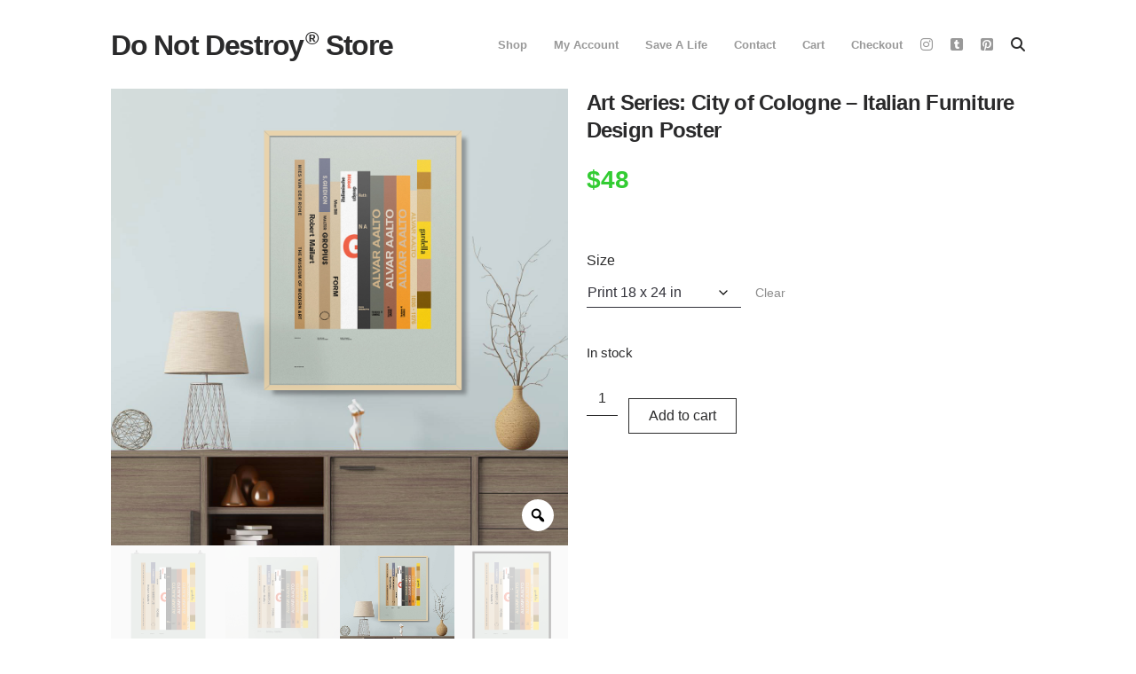

--- FILE ---
content_type: text/html; charset=UTF-8
request_url: https://store.donotdestroy.com/index/shop/posters/art-series-city-of-cologne-italian-furniture-design-poster/
body_size: 20336
content:
<!DOCTYPE html>
<html lang="en-US">
  <head>
    <meta http-equiv="Content-Type" content="text/html; charset=UTF-8" />
    <meta property="og:image" content="https://store.donotdestroy.com/index/wp-content/uploads/2015/01/Bruno_book-Interior_Mockup-E.jpg" />    <meta name="format-detection" content="telephone=no" />
    <link rel="profile" href="http://gmpg.org/xfn/11">
	<link rel="pingback" href="https://store.donotdestroy.com/index/xmlrpc.php">
    <meta name="viewport" content="width=device-width, initial-scale=1.0, viewport-fit=cover">
	    
    <meta name='robots' content='index, follow, max-image-preview:large, max-snippet:-1, max-video-preview:-1' />

	<!-- This site is optimized with the Yoast SEO plugin v26.8 - https://yoast.com/product/yoast-seo-wordpress/ -->
	<title>Art Series: City of Cologne - Italian Furniture Design Poster - Do Not Destroy® Store</title>
	<link rel="canonical" href="https://store.donotdestroy.com/index/shop/posters/art-series-city-of-cologne-italian-furniture-design-poster/" />
	<meta property="og:locale" content="en_US" />
	<meta property="og:type" content="article" />
	<meta property="og:title" content="Art Series: City of Cologne - Italian Furniture Design Poster - Do Not Destroy® Store" />
	<meta property="og:description" content="Art Series: City of Cologne &#8211; Italian Furniture Design Poster. &hellip;" />
	<meta property="og:url" content="https://store.donotdestroy.com/index/shop/posters/art-series-city-of-cologne-italian-furniture-design-poster/" />
	<meta property="og:site_name" content="Do Not Destroy® Store" />
	<meta property="article:modified_time" content="2024-12-12T15:40:04+00:00" />
	<meta property="og:image" content="https://store.donotdestroy.com/index/wp-content/uploads/2015/01/Bruno_book-Interior_Mockup-E.jpg" />
	<meta property="og:image:width" content="1200" />
	<meta property="og:image:height" content="1200" />
	<meta property="og:image:type" content="image/jpeg" />
	<meta name="twitter:card" content="summary_large_image" />
	<meta name="twitter:label1" content="Est. reading time" />
	<meta name="twitter:data1" content="1 minute" />
	<script type="application/ld+json" class="yoast-schema-graph">{"@context":"https://schema.org","@graph":[{"@type":"WebPage","@id":"https://store.donotdestroy.com/index/shop/posters/art-series-city-of-cologne-italian-furniture-design-poster/","url":"https://store.donotdestroy.com/index/shop/posters/art-series-city-of-cologne-italian-furniture-design-poster/","name":"Art Series: City of Cologne - Italian Furniture Design Poster - Do Not Destroy® Store","isPartOf":{"@id":"https://store.donotdestroy.com/index/#website"},"primaryImageOfPage":{"@id":"https://store.donotdestroy.com/index/shop/posters/art-series-city-of-cologne-italian-furniture-design-poster/#primaryimage"},"image":{"@id":"https://store.donotdestroy.com/index/shop/posters/art-series-city-of-cologne-italian-furniture-design-poster/#primaryimage"},"thumbnailUrl":"https://store.donotdestroy.com/index/wp-content/uploads/2015/01/Bruno_book-Interior_Mockup-E.jpg","datePublished":"2015-01-20T03:03:41+00:00","dateModified":"2024-12-12T15:40:04+00:00","breadcrumb":{"@id":"https://store.donotdestroy.com/index/shop/posters/art-series-city-of-cologne-italian-furniture-design-poster/#breadcrumb"},"inLanguage":"en-US","potentialAction":[{"@type":"ReadAction","target":["https://store.donotdestroy.com/index/shop/posters/art-series-city-of-cologne-italian-furniture-design-poster/"]}]},{"@type":"ImageObject","inLanguage":"en-US","@id":"https://store.donotdestroy.com/index/shop/posters/art-series-city-of-cologne-italian-furniture-design-poster/#primaryimage","url":"https://store.donotdestroy.com/index/wp-content/uploads/2015/01/Bruno_book-Interior_Mockup-E.jpg","contentUrl":"https://store.donotdestroy.com/index/wp-content/uploads/2015/01/Bruno_book-Interior_Mockup-E.jpg","width":1200,"height":1200},{"@type":"BreadcrumbList","@id":"https://store.donotdestroy.com/index/shop/posters/art-series-city-of-cologne-italian-furniture-design-poster/#breadcrumb","itemListElement":[{"@type":"ListItem","position":1,"name":"Home","item":"https://store.donotdestroy.com/index/"},{"@type":"ListItem","position":2,"name":"Shop Home","item":"https://store.donotdestroy.com/index/?page_id=12362"},{"@type":"ListItem","position":3,"name":"Art Series: City of Cologne &#8211; Italian Furniture Design Poster"}]},{"@type":"WebSite","@id":"https://store.donotdestroy.com/index/#website","url":"https://store.donotdestroy.com/index/","name":"Do Not Destroy® Store","description":"Culture-Forward/ Brand-Backward™","publisher":{"@id":"https://store.donotdestroy.com/index/#/schema/person/bb5a7882cbb190d1fab65ea511280c3f"},"potentialAction":[{"@type":"SearchAction","target":{"@type":"EntryPoint","urlTemplate":"https://store.donotdestroy.com/index/?s={search_term_string}"},"query-input":{"@type":"PropertyValueSpecification","valueRequired":true,"valueName":"search_term_string"}}],"inLanguage":"en-US"},{"@type":["Person","Organization"],"@id":"https://store.donotdestroy.com/index/#/schema/person/bb5a7882cbb190d1fab65ea511280c3f","name":"Team dND® Store","image":{"@type":"ImageObject","inLanguage":"en-US","@id":"https://store.donotdestroy.com/index/#/schema/person/image/","url":"https://store.donotdestroy.com/index/wp-content/uploads/2021/10/dnd_store_type_logo640.jpg","contentUrl":"https://store.donotdestroy.com/index/wp-content/uploads/2021/10/dnd_store_type_logo640.jpg","width":640,"height":640,"caption":"Team dND® Store"},"logo":{"@id":"https://store.donotdestroy.com/index/#/schema/person/image/"}}]}</script>
	<!-- / Yoast SEO plugin. -->


<link rel='dns-prefetch' href='//fonts.googleapis.com' />
<link rel="alternate" type="application/rss+xml" title="Do Not Destroy® Store &raquo; Feed" href="https://store.donotdestroy.com/index/feed/" />
<link rel="alternate" type="application/rss+xml" title="Do Not Destroy® Store &raquo; Comments Feed" href="https://store.donotdestroy.com/index/comments/feed/" />
<link rel="alternate" title="oEmbed (JSON)" type="application/json+oembed" href="https://store.donotdestroy.com/index/wp-json/oembed/1.0/embed?url=https%3A%2F%2Fstore.donotdestroy.com%2Findex%2Fshop%2Fposters%2Fart-series-city-of-cologne-italian-furniture-design-poster%2F" />
<link rel="alternate" title="oEmbed (XML)" type="text/xml+oembed" href="https://store.donotdestroy.com/index/wp-json/oembed/1.0/embed?url=https%3A%2F%2Fstore.donotdestroy.com%2Findex%2Fshop%2Fposters%2Fart-series-city-of-cologne-italian-furniture-design-poster%2F&#038;format=xml" />
<style id='wp-img-auto-sizes-contain-inline-css' type='text/css'>
img:is([sizes=auto i],[sizes^="auto," i]){contain-intrinsic-size:3000px 1500px}
/*# sourceURL=wp-img-auto-sizes-contain-inline-css */
</style>

<style id='wp-emoji-styles-inline-css' type='text/css'>

	img.wp-smiley, img.emoji {
		display: inline !important;
		border: none !important;
		box-shadow: none !important;
		height: 1em !important;
		width: 1em !important;
		margin: 0 0.07em !important;
		vertical-align: -0.1em !important;
		background: none !important;
		padding: 0 !important;
	}
/*# sourceURL=wp-emoji-styles-inline-css */
</style>
<link rel='stylesheet' id='wp-block-library-css' href='https://store.donotdestroy.com/index/wp-includes/css/dist/block-library/style.min.css?ver=6.9' type='text/css' media='all' />
<link rel='stylesheet' id='wc-blocks-style-css' href='https://store.donotdestroy.com/index/wp-content/plugins/woocommerce/assets/client/blocks/wc-blocks.css?ver=wc-10.4.3' type='text/css' media='all' />
<style id='global-styles-inline-css' type='text/css'>
:root{--wp--preset--aspect-ratio--square: 1;--wp--preset--aspect-ratio--4-3: 4/3;--wp--preset--aspect-ratio--3-4: 3/4;--wp--preset--aspect-ratio--3-2: 3/2;--wp--preset--aspect-ratio--2-3: 2/3;--wp--preset--aspect-ratio--16-9: 16/9;--wp--preset--aspect-ratio--9-16: 9/16;--wp--preset--color--black: #000000;--wp--preset--color--cyan-bluish-gray: #abb8c3;--wp--preset--color--white: #ffffff;--wp--preset--color--pale-pink: #f78da7;--wp--preset--color--vivid-red: #cf2e2e;--wp--preset--color--luminous-vivid-orange: #ff6900;--wp--preset--color--luminous-vivid-amber: #fcb900;--wp--preset--color--light-green-cyan: #7bdcb5;--wp--preset--color--vivid-green-cyan: #00d084;--wp--preset--color--pale-cyan-blue: #8ed1fc;--wp--preset--color--vivid-cyan-blue: #0693e3;--wp--preset--color--vivid-purple: #9b51e0;--wp--preset--gradient--vivid-cyan-blue-to-vivid-purple: linear-gradient(135deg,rgb(6,147,227) 0%,rgb(155,81,224) 100%);--wp--preset--gradient--light-green-cyan-to-vivid-green-cyan: linear-gradient(135deg,rgb(122,220,180) 0%,rgb(0,208,130) 100%);--wp--preset--gradient--luminous-vivid-amber-to-luminous-vivid-orange: linear-gradient(135deg,rgb(252,185,0) 0%,rgb(255,105,0) 100%);--wp--preset--gradient--luminous-vivid-orange-to-vivid-red: linear-gradient(135deg,rgb(255,105,0) 0%,rgb(207,46,46) 100%);--wp--preset--gradient--very-light-gray-to-cyan-bluish-gray: linear-gradient(135deg,rgb(238,238,238) 0%,rgb(169,184,195) 100%);--wp--preset--gradient--cool-to-warm-spectrum: linear-gradient(135deg,rgb(74,234,220) 0%,rgb(151,120,209) 20%,rgb(207,42,186) 40%,rgb(238,44,130) 60%,rgb(251,105,98) 80%,rgb(254,248,76) 100%);--wp--preset--gradient--blush-light-purple: linear-gradient(135deg,rgb(255,206,236) 0%,rgb(152,150,240) 100%);--wp--preset--gradient--blush-bordeaux: linear-gradient(135deg,rgb(254,205,165) 0%,rgb(254,45,45) 50%,rgb(107,0,62) 100%);--wp--preset--gradient--luminous-dusk: linear-gradient(135deg,rgb(255,203,112) 0%,rgb(199,81,192) 50%,rgb(65,88,208) 100%);--wp--preset--gradient--pale-ocean: linear-gradient(135deg,rgb(255,245,203) 0%,rgb(182,227,212) 50%,rgb(51,167,181) 100%);--wp--preset--gradient--electric-grass: linear-gradient(135deg,rgb(202,248,128) 0%,rgb(113,206,126) 100%);--wp--preset--gradient--midnight: linear-gradient(135deg,rgb(2,3,129) 0%,rgb(40,116,252) 100%);--wp--preset--font-size--small: 13px;--wp--preset--font-size--medium: 20px;--wp--preset--font-size--large: 36px;--wp--preset--font-size--x-large: 42px;--wp--preset--spacing--20: 0.44rem;--wp--preset--spacing--30: 0.67rem;--wp--preset--spacing--40: 1rem;--wp--preset--spacing--50: 1.5rem;--wp--preset--spacing--60: 2.25rem;--wp--preset--spacing--70: 3.38rem;--wp--preset--spacing--80: 5.06rem;--wp--preset--shadow--natural: 6px 6px 9px rgba(0, 0, 0, 0.2);--wp--preset--shadow--deep: 12px 12px 50px rgba(0, 0, 0, 0.4);--wp--preset--shadow--sharp: 6px 6px 0px rgba(0, 0, 0, 0.2);--wp--preset--shadow--outlined: 6px 6px 0px -3px rgb(255, 255, 255), 6px 6px rgb(0, 0, 0);--wp--preset--shadow--crisp: 6px 6px 0px rgb(0, 0, 0);}:where(.is-layout-flex){gap: 0.5em;}:where(.is-layout-grid){gap: 0.5em;}body .is-layout-flex{display: flex;}.is-layout-flex{flex-wrap: wrap;align-items: center;}.is-layout-flex > :is(*, div){margin: 0;}body .is-layout-grid{display: grid;}.is-layout-grid > :is(*, div){margin: 0;}:where(.wp-block-columns.is-layout-flex){gap: 2em;}:where(.wp-block-columns.is-layout-grid){gap: 2em;}:where(.wp-block-post-template.is-layout-flex){gap: 1.25em;}:where(.wp-block-post-template.is-layout-grid){gap: 1.25em;}.has-black-color{color: var(--wp--preset--color--black) !important;}.has-cyan-bluish-gray-color{color: var(--wp--preset--color--cyan-bluish-gray) !important;}.has-white-color{color: var(--wp--preset--color--white) !important;}.has-pale-pink-color{color: var(--wp--preset--color--pale-pink) !important;}.has-vivid-red-color{color: var(--wp--preset--color--vivid-red) !important;}.has-luminous-vivid-orange-color{color: var(--wp--preset--color--luminous-vivid-orange) !important;}.has-luminous-vivid-amber-color{color: var(--wp--preset--color--luminous-vivid-amber) !important;}.has-light-green-cyan-color{color: var(--wp--preset--color--light-green-cyan) !important;}.has-vivid-green-cyan-color{color: var(--wp--preset--color--vivid-green-cyan) !important;}.has-pale-cyan-blue-color{color: var(--wp--preset--color--pale-cyan-blue) !important;}.has-vivid-cyan-blue-color{color: var(--wp--preset--color--vivid-cyan-blue) !important;}.has-vivid-purple-color{color: var(--wp--preset--color--vivid-purple) !important;}.has-black-background-color{background-color: var(--wp--preset--color--black) !important;}.has-cyan-bluish-gray-background-color{background-color: var(--wp--preset--color--cyan-bluish-gray) !important;}.has-white-background-color{background-color: var(--wp--preset--color--white) !important;}.has-pale-pink-background-color{background-color: var(--wp--preset--color--pale-pink) !important;}.has-vivid-red-background-color{background-color: var(--wp--preset--color--vivid-red) !important;}.has-luminous-vivid-orange-background-color{background-color: var(--wp--preset--color--luminous-vivid-orange) !important;}.has-luminous-vivid-amber-background-color{background-color: var(--wp--preset--color--luminous-vivid-amber) !important;}.has-light-green-cyan-background-color{background-color: var(--wp--preset--color--light-green-cyan) !important;}.has-vivid-green-cyan-background-color{background-color: var(--wp--preset--color--vivid-green-cyan) !important;}.has-pale-cyan-blue-background-color{background-color: var(--wp--preset--color--pale-cyan-blue) !important;}.has-vivid-cyan-blue-background-color{background-color: var(--wp--preset--color--vivid-cyan-blue) !important;}.has-vivid-purple-background-color{background-color: var(--wp--preset--color--vivid-purple) !important;}.has-black-border-color{border-color: var(--wp--preset--color--black) !important;}.has-cyan-bluish-gray-border-color{border-color: var(--wp--preset--color--cyan-bluish-gray) !important;}.has-white-border-color{border-color: var(--wp--preset--color--white) !important;}.has-pale-pink-border-color{border-color: var(--wp--preset--color--pale-pink) !important;}.has-vivid-red-border-color{border-color: var(--wp--preset--color--vivid-red) !important;}.has-luminous-vivid-orange-border-color{border-color: var(--wp--preset--color--luminous-vivid-orange) !important;}.has-luminous-vivid-amber-border-color{border-color: var(--wp--preset--color--luminous-vivid-amber) !important;}.has-light-green-cyan-border-color{border-color: var(--wp--preset--color--light-green-cyan) !important;}.has-vivid-green-cyan-border-color{border-color: var(--wp--preset--color--vivid-green-cyan) !important;}.has-pale-cyan-blue-border-color{border-color: var(--wp--preset--color--pale-cyan-blue) !important;}.has-vivid-cyan-blue-border-color{border-color: var(--wp--preset--color--vivid-cyan-blue) !important;}.has-vivid-purple-border-color{border-color: var(--wp--preset--color--vivid-purple) !important;}.has-vivid-cyan-blue-to-vivid-purple-gradient-background{background: var(--wp--preset--gradient--vivid-cyan-blue-to-vivid-purple) !important;}.has-light-green-cyan-to-vivid-green-cyan-gradient-background{background: var(--wp--preset--gradient--light-green-cyan-to-vivid-green-cyan) !important;}.has-luminous-vivid-amber-to-luminous-vivid-orange-gradient-background{background: var(--wp--preset--gradient--luminous-vivid-amber-to-luminous-vivid-orange) !important;}.has-luminous-vivid-orange-to-vivid-red-gradient-background{background: var(--wp--preset--gradient--luminous-vivid-orange-to-vivid-red) !important;}.has-very-light-gray-to-cyan-bluish-gray-gradient-background{background: var(--wp--preset--gradient--very-light-gray-to-cyan-bluish-gray) !important;}.has-cool-to-warm-spectrum-gradient-background{background: var(--wp--preset--gradient--cool-to-warm-spectrum) !important;}.has-blush-light-purple-gradient-background{background: var(--wp--preset--gradient--blush-light-purple) !important;}.has-blush-bordeaux-gradient-background{background: var(--wp--preset--gradient--blush-bordeaux) !important;}.has-luminous-dusk-gradient-background{background: var(--wp--preset--gradient--luminous-dusk) !important;}.has-pale-ocean-gradient-background{background: var(--wp--preset--gradient--pale-ocean) !important;}.has-electric-grass-gradient-background{background: var(--wp--preset--gradient--electric-grass) !important;}.has-midnight-gradient-background{background: var(--wp--preset--gradient--midnight) !important;}.has-small-font-size{font-size: var(--wp--preset--font-size--small) !important;}.has-medium-font-size{font-size: var(--wp--preset--font-size--medium) !important;}.has-large-font-size{font-size: var(--wp--preset--font-size--large) !important;}.has-x-large-font-size{font-size: var(--wp--preset--font-size--x-large) !important;}
/*# sourceURL=global-styles-inline-css */
</style>

<style id='classic-theme-styles-inline-css' type='text/css'>
/*! This file is auto-generated */
.wp-block-button__link{color:#fff;background-color:#32373c;border-radius:9999px;box-shadow:none;text-decoration:none;padding:calc(.667em + 2px) calc(1.333em + 2px);font-size:1.125em}.wp-block-file__button{background:#32373c;color:#fff;text-decoration:none}
/*# sourceURL=/wp-includes/css/classic-themes.min.css */
</style>
<link rel='stylesheet' id='bootstrap-css' href='https://store.donotdestroy.com/index/wp-content/plugins/bm-builder/assets/css/bootstrap.min.css?ver=3.3.7' type='text/css' media='all' />
<link rel='stylesheet' id='owl-carousel-css' href='https://store.donotdestroy.com/index/wp-content/plugins/bm-builder/assets/css/owl.carousel.min.css?ver=2.3.0' type='text/css' media='all' />
<link rel='stylesheet' id='ux-default-font-css' href='https://store.donotdestroy.com/index/wp-content/plugins/bm-builder/assets/css/default-fonts.css?ver=3.16.3' type='text/css' media='all' />
<link rel='stylesheet' id='ux-cb-modules-style-css' href='https://store.donotdestroy.com/index/wp-content/plugins/bm-builder/assets/css/modules-style.min.css?ver=3.16.3' type='text/css' media='all' />
<style id='ux-cb-modules-style-inline-css' type='text/css'>
 @font-face { font-display: fallback; font-family: "ux-font-1754066788339"; src: url("https://store.donotdestroy.com/index/wp-content/uploads/2025/08/fa-brands-400.woff2") format("woff2");}
/*# sourceURL=ux-cb-modules-style-inline-css */
</style>
<link rel='stylesheet' id='photoswipe-css' href='https://store.donotdestroy.com/index/wp-content/plugins/bm-builder/assets/css/photoswipe.css?ver=4.1.3' type='text/css' media='all' />
<link rel='stylesheet' id='photoswipe-default-skin-css' href='https://store.donotdestroy.com/index/wp-content/plugins/woocommerce/assets/css/photoswipe/default-skin/default-skin.min.css?ver=10.4.3' type='text/css' media='all' />
<link rel='stylesheet' id='woocommerce-layout-css' href='https://store.donotdestroy.com/index/wp-content/plugins/woocommerce/assets/css/woocommerce-layout.css?ver=10.4.3' type='text/css' media='all' />
<link rel='stylesheet' id='woocommerce-smallscreen-css' href='https://store.donotdestroy.com/index/wp-content/plugins/woocommerce/assets/css/woocommerce-smallscreen.css?ver=10.4.3' type='text/css' media='only screen and (max-width: 768px)' />
<link rel='stylesheet' id='woocommerce-general-css' href='https://store.donotdestroy.com/index/wp-content/plugins/woocommerce/assets/css/woocommerce.css?ver=10.4.3' type='text/css' media='all' />
<style id='woocommerce-inline-inline-css' type='text/css'>
.woocommerce form .form-row .required { visibility: visible; }
/*# sourceURL=woocommerce-inline-inline-css */
</style>
<link rel='stylesheet' id='woo-variation-gallery-slider-css' href='https://store.donotdestroy.com/index/wp-content/plugins/woo-variation-gallery/assets/css/slick.min.css?ver=1.8.1' type='text/css' media='all' />
<link rel='stylesheet' id='dashicons-css' href='https://store.donotdestroy.com/index/wp-includes/css/dashicons.min.css?ver=6.9' type='text/css' media='all' />
<link rel='stylesheet' id='woo-variation-gallery-css' href='https://store.donotdestroy.com/index/wp-content/plugins/woo-variation-gallery/assets/css/frontend.min.css?ver=1741187796' type='text/css' media='all' />
<style id='woo-variation-gallery-inline-css' type='text/css'>
:root {--wvg-thumbnail-item: 4;--wvg-thumbnail-item-gap: 0px;--wvg-single-image-size: 1200px;--wvg-gallery-width: 50%;--wvg-gallery-margin: 30px;}/* Default Width */.woo-variation-product-gallery {max-width: 50% !important;width: 100%;}/* Medium Devices, Desktops *//* Small Devices, Tablets */@media only screen and (max-width: 768px) {.woo-variation-product-gallery {width: 720px;max-width: 100% !important;}}/* Extra Small Devices, Phones */@media only screen and (max-width: 480px) {.woo-variation-product-gallery {width: 480px;max-width: 100% !important;}}
/*# sourceURL=woo-variation-gallery-inline-css */
</style>
<link rel='stylesheet' id='arnold2-child-style-css' href='https://store.donotdestroy.com/index/wp-content/themes/arnold2-child/style.css?ver=6.9' type='text/css' media='all' />
<link rel='stylesheet' id='msl-main-css' href='https://store.donotdestroy.com/index/wp-content/plugins/master-slider/public/assets/css/masterslider.main.css?ver=3.11.0' type='text/css' media='all' />
<link rel='stylesheet' id='msl-custom-css' href='https://store.donotdestroy.com/index/wp-content/uploads/master-slider/custom.css?ver=13.1' type='text/css' media='all' />
<link rel='stylesheet' id='arnold-woocommerce-css' href='https://store.donotdestroy.com/index/wp-content/themes/arnold2/woocommerce/css/woocommerce.css?ver=2.7.5.4' type='text/css' media='screen' />
<link rel='stylesheet' id='fontawesome-brand-min-css' href='https://store.donotdestroy.com/index/wp-content/themes/arnold2/styles/fontawesome-brand-min.css?ver=6.5.1' type='text/css' media='screen' />
<link rel='stylesheet' id='google-fonts-Poppins-css' href='https://fonts.googleapis.com/css?family=Poppins%3A300%2C500%2C600&#038;ver=1.0.0' type='text/css' media='screen' />
<link rel='stylesheet' id='google-fonts-Libre+Baskerville-css' href='https://fonts.googleapis.com/css?family=Libre+Baskerville%3A400%2C700&#038;ver=1.0.0' type='text/css' media='screen' />
<link rel='stylesheet' id='arnold-default-fonts-css' href='https://store.donotdestroy.com/index/wp-content/themes/arnold2/styles/default-fonts.css?ver=1.0.0' type='text/css' media='screen' />
<link rel='stylesheet' id='arnold-archive-style-css' href='https://store.donotdestroy.com/index/wp-content/themes/arnold2/styles/archive.css?ver=2.7.5.4' type='text/css' media='screen' />
<link rel='stylesheet' id='arnold-menuicon-default-css' href='https://store.donotdestroy.com/index/wp-content/themes/arnold2/styles/menuicon-default.css?ver=2.7.5.4' type='text/css' media='screen' />
<link rel='stylesheet' id='arnold-interface-style-css' href='https://store.donotdestroy.com/index/wp-content/themes/arnold2/styles/style.css?ver=2.7.5.4' type='text/css' media='screen' />
<style id='arnold-interface-style-inline-css' type='text/css'>
body{ --color-bg:#FFFFFF; --color-header-bg:#FFFFFF; --color-pageloader-bg:#FFFFFF; --color-auxiliary: #F8F8F8; --color-logo:#2A2A2B; --color-alt-logo:#FFFFFF; --color-tagline:#2A2A2B; --color-alt-tagline:#FFFFFF; --color-menu:#999999; --color-alt-menu:#CCCCCC; --color-menu-hover:#2A2A2B; --color-menu-current:#2A2A2B; --color-menu-hover-alt:#FFFFFF; --color-menu-current-alt:#FFFFFF; --bgcolor-expanded-panel:#FFFFFF; --color-text-logo-expanded-panel:#2A2A2B; --color-tagline-expanded-panel:#2A2A2B; --color-menu-expanded-panel:#999999; --color-menu-expanded-panel-hover:#2A2A2B; --color-menu-expanded-panel-current:#2A2A2B; --color-title:#2A2A2B; --color-content:#2A2A2B; --color-content-linked:#999999; --color-content-hover:#2A2A2B; --color-meta:#999999; --color-meta-link:#7BE010; --color-meta-hover:#2A2A2B; --color-single-portfolio-caption:#999999; --color-single-navi:#999999; --color-comment-tit:#2A2A2B; --color-comment-con:#2A2A2B; --color-comment-author:#2A2A2B; --color-archive-tit-hover:#999999; --color-irregular-item:#2A2A2B; --color-irregular-item-alt:#FFFFFF; --color-selection:#2A2A2B; --color-selection-bg:#FFEE00; --color-button-text:#999999; --color-button-text-hover:#CCCCCC; --color-button-bg-hover:#CCCCCC; --color-input-text:#2A2A2B; --color-input-text-focus:#999999; --color-widget-tit:#2A2A2B; --color-widget:#2A2A2B; --color-widget-link:#999999; --color-widget-link-hover:#2A2A2B; --color-footer-bg:#FFFFFF; --color-footer-text:#2A2A2B; --color-footer-link:#999999; --color-footer-link-hover:#2A2A2B;} .logo-text { font-family: helvetica, sans-serif; font-weight: bold; font-style: normal; }.taglines { font-family: helvetica, sans-serif; font-weight: normal; font-style: normal; }#logo-footer .logo-text { font-family: helvetica, sans-serif; font-weight: normal; font-style: normal; }.logo-text { font-size: 32px; }.taglines { font-size: 11px; }#logo-footer .logo-text { font-size: 11px; }.logo-text { letter-spacing: 0px; }.navi-header a,.header-bar-social .socialmeida-a,.menu li > a,.navi-header-filters .filters-a,.navi-trigger-text,.cart-text { font-family: helvetica, sans-serif; font-weight: bold; font-style: normal; }.navi .menu li > a { font-family: helvetica, sans-serif; font-weight: bold; font-style: normal; }.navi-header a,.header-bar-social .socialmeida-a,.menu li > a,.navi-header-filters .filters-a,.navi-trigger-text,.cart-text { font-size: 13px; }.navi .menu li > a { font-size: 13px; }.navi-header a,.header-bar-social .socialmeida-a,.menu li > a,.navi-header-filters .filters-a,.navi-trigger-text,.cart-text { letter-spacing: 0px; }.navi .menu li > a { letter-spacing: 0px; }.navi-header a,.header-bar-social .socialmeida-a,.menu li > a,.navi-header-filters .filters-a,.navi-trigger-text,.cart-text { line-height: 1.5; }.navi .menu li > a { line-height: 1.5; }.navi-header .sub-menu a { font-size: 13px; }.navi .menu .sub-menu li > a { font-size: 13px; }body.single .title-wrap-tit,.title-wrap-h1 { font-family: helvetica, sans-serif; font-weight: bold; font-style: normal; }body.single .title-wrap-tit,.title-wrap-h1 { font-size: 30px; }body.single .title-wrap-tit,.title-wrap-h1 { letter-spacing: 0px; }body.single .title-wrap-tit,.title-wrap-h1 { line-height: 1.4; }body { font-family: helvetica, sans-serif; font-weight: normal; font-style: normal; }body { letter-spacing: 0px; }body { line-height: 1.5; }body { font-size: 16px; }h1,h2,h3,h4,h5,h6,.archive-grid-item-tit,.title-wrap-meta-a,.archive-grid-item-meta-item,.product-caption-title { font-family: helvetica, sans-serif; font-weight: bold; font-style: normal; }h1 { font-size: 66px; }h1 { letter-spacing: 0px; }h1 { line-height: 1.2; }h2 { font-size: 28px; }h2 { letter-spacing: 0px; }h2 { line-height: 1.2; }h3 { font-size: 25px; }h3 { letter-spacing: 0px; }h3 { line-height: 1.2; }h4 { font-size: 26px; }h4 { letter-spacing: 0px; }h4 { line-height: 1.2; }h5 { font-size: 22px; }h5 { letter-spacing: 0px; }h5 { line-height: 1.2; }h6 { font-size: 16px; }h6 { letter-spacing: 0px; }h6 { line-height: 1.2; }.woocommerce div.product p.price, .woocommerce div.product span.price { font-family: helvetica, sans-serif; font-weight: bold; font-style: normal; }h1.product_title,.cart-collaterals .cross-sells h2,.woocommerce.woocommerce-cart table.shop_table thead, .entry .lined-heading, .entry .cart-summary h3, h3#order_review_heading, .entry #ship-to-different-address > label, .cart-empty, .entry h3#login-form-modal,.woocommerce-billing-fields>h3,.woocommerce-additional-fields>h3 { font-family: helvetica, sans-serif; font-weight: bold; font-style: normal; }body.single-product { font-family: helvetica, sans-serif; font-weight: normal; font-style: normal; }.product-single .product_meta { font-family: helvetica, sans-serif; font-weight: normal; font-style: normal; }.woocommerce div.product p.price, .woocommerce div.product span.price { font-size: 28px; }h1.product_title,.cart-collaterals .cross-sells h2,.woocommerce.woocommerce-cart table.shop_table thead, .entry .lined-heading, .entry .cart-summary h3, h3#order_review_heading, .entry #ship-to-different-address > label, .cart-empty, .entry h3#login-form-modal,.woocommerce-billing-fields>h3,.woocommerce-additional-fields>h3 { font-size: 24px; }body.single-product { font-size: 16px; }.product-single .product_meta { font-size: 16px; }.woocommerce div.product p.price, .woocommerce div.product span.price { letter-spacing: 0px; }h1.product_title,.cart-collaterals .cross-sells h2,.woocommerce.woocommerce-cart table.shop_table thead, .entry .lined-heading, .entry .cart-summary h3, h3#order_review_heading, .entry #ship-to-different-address > label, .cart-empty, .entry h3#login-form-modal,.woocommerce-billing-fields>h3,.woocommerce-additional-fields>h3 { letter-spacing: 0px; }.product-single .product_meta { letter-spacing: 0px; }:root { --tsize_ux_cb_module_fonts_woo_single_price: 24px; }:root { --tsize_ux_cb_module_fonts_woo_single_tit: 24px; }:root { --tsize_ux_cb_module_fonts_woo_single_con: 16px; }.:root { --tsize_ux_cb_module_fonts_woo_single_meta: 16px; }:root { --fontsize_ux_cb_module_fonts_woo_single_price: 24px; }:root { --fontsize_ux_cb_module_fonts_woo_single_tit: 20px; }:root { --fontsize_ux_cb_module_fonts_woo_single_con: 16px; }.:root { --fontsize_ux_cb_module_fonts_woo_single_meta: 16px; }.main-list .product-caption-title { font-family: helvetica, sans-serif; font-weight: bold; font-style: normal; }.main-list .price { font-family: helvetica, sans-serif; font-weight: bold; font-style: normal; }.main-list .product-caption a.button,.main-list .product-caption .added_to_cart { font-family: helvetica, sans-serif; font-weight: bold; font-style: normal; }.woocommerce select, .select2-container, .woocommerce input, .woocommerce textarea { font-family: helvetica, sans-serif; font-weight: normal; font-style: normal; }.main-list .price { font-size: 18px; }.woocommerce select, .select2-container, .woocommerce input, .woocommerce textarea { font-size: 16px; }.main-list .product-caption-title { letter-spacing: 0px; }.main-list .price { letter-spacing: 0px; }.main-list .product-caption a.button,.main-list .product-caption .added_to_cart { letter-spacing: 0px; }body { --fontsize_ux_cb_module_fonts_woo_archive_item_price: 16px; }.article-meta, .comment-form .logged-in-as,.comment-meta,.archive-des,.archive-meta,.title-wrap-des, .entry-summary div[itemprop="description"] p { font-family: helvetica, sans-serif; font-weight: normal; font-style: normal; }.article-meta, .comment-form .logged-in-as,.comment-meta,.archive-des,.archive-meta,.title-wrap-des, .entry-summary div[itemprop="description"] p { font-size: 16px; }.list-layout-inside-caption,figcaption { font-family: helvetica, sans-serif; font-weight: normal; font-style: normal; }.list-layout-inside-caption,figcaption { font-size: 16px; }.list-layout-inside-caption,figcaption { letter-spacing: 0px; }.post-navi-single,.post-navi-unit-tit { font-family: helvetica, sans-serif; font-weight: bold; font-style: normal; }.post-navi-single,.post-navi-unit-tit { font-size: 16px; }.woocommerce-Reviews-title,#tab-description>h2,.related h2 { font-family: helvetica, sans-serif; font-weight: bold; font-style: normal; }.woocommerce-Reviews-title,#tab-description>h2,.related h2 { font-size: 22px; }.woocommerce-review__author { font-size: 16px; }.btn-mod-wrap .ux-btn, button, input[type="submit"] { font-family: helvetica, sans-serif; font-weight: bold; font-style: normal; }.btn-mod-wrap .ux-btn, button, input[type="submit"] { font-size: 16px; }.btn-mod-wrap .ux-btn, button, input[type="submit"] { letter-spacing: 0px; }.woocommerce .button, .woocommerce a.added_to_cart { font-family: helvetica, sans-serif; font-weight: bold; font-style: normal; }.woocommerce .button, .woocommerce a.added_to_cart { font-size: 16px; }.woocommerce .button, .woocommerce a.added_to_cart { letter-spacing: 0px; }textarea,input,input::placeholder,textarea::placeholder { font-family: helvetica, sans-serif; font-weight: normal; font-style: normal; }textarea,input,input::placeholder,textarea::placeholder { font-size: 16px; }.widget-title { font-size: 18px; }.widget-container { font-size: 16px; }.footer-info,.footer-info .menu li a { font-family: helvetica, sans-serif; font-weight: bold; font-style: normal; }.footer-info,.footer-info .menu li a { font-size: 13px; } body{--verticalalign-carttext:translateY(-1px);}.cart-text { font-family: helvetica, sans-serif; font-weight: bold; font-style: normal; }.cart-text { letter-spacing: 0px; } :root{ --marginLeftFootColsItem:60px; --marginTopFootOneColItem:5px; --margintop-footer-item:5px; --marginBottomLogo: 20px; } @media (min-width: 768px) { body {--header-padding-topbottom:60px;} :root{--header-height:100px;} :root{--header-filters-left-padding:60px;} :root{--header-filters-item-h-spacing:30px;} } @media (min-width: 1200px) { .container,.container-class.container .bm-wrap.module.col-0:not(.bm-force-full) > .module-inside { width: 1070px!important; --width-container:1070px; } :root{--mainWidth:1070px;} body.single .container,body.single .container-class.container .bm-wrap.module.col-0:not(.bm-force-full) > .module-inside { width: 1070px!important; --width-container:1070px; } body.single{--mainWidth:1070px;} } :root{--height-backtop-icon:200px;} .back-top-wrap,.back-top-svg{bottom:100px;} :root{--header-height-mobile:80px;}:root { --tsize_ux_cb_module_fonts_plain_text_header_logo: 32px; }:root { --tsize_ux_cb_module_fonts_menu_header: 13px; }:root { --tsize_ux_cb_module_fonts_submenu_header: 13px; }:root { --tsize_ux_cb_module_fonts_menu_expanded: 16px; }:root { --tsize_ux_cb_module_fonts_submenu_expanded: 16px; }:root { --tsize_ux_cb_module_fonts_post_page_title: 25px; }:root { --tsize_ux_cb_module_fonts_post_page_content: 13px; }:root { --tsize_ux_cb_module_fonts_post_page_heading_1: 48px; }:root { --tsize_ux_cb_module_fonts_post_page_heading_2: 28px; }:root { --tsize_ux_cb_module_fonts_post_page_heading_3: 25px; }:root { --tsize_ux_cb_module_fonts_button: 16px; }:root { --tsize_ux_cb_module_fonts_form: 16px; }footer { --tsize_ux_cb_module_fonts_footer: 13px; }:root { --fontsize_ux_cb_module_fonts_plain_text_header_logo: 28px; }:root { --fontsize_ux_cb_module_fonts_menu_header: 13px; }:root { --fontsize_ux_cb_module_fonts_submenu_header: 13px; }:root { --fontsize_ux_cb_module_fonts_menu_expanded: 16px; }:root { --fontsize_ux_cb_module_fonts_submenu_expanded: 16px; }:root { --fontsize_ux_cb_module_fonts_post_page_title: 25px; }:root { --fontsize_ux_cb_module_fonts_post_page_content: 13px; }:root { --fontsize_ux_cb_module_fonts_post_page_heading_1: 32px; }:root { --fontsize_ux_cb_module_fonts_post_page_heading_2: 28px; }:root { --fontsize_ux_cb_module_fonts_post_page_heading_3: 24px; }:root { --fontsize_ux_cb_module_fonts_post_page_heading_4: 22px; }:root { --fontsize_ux_cb_module_fonts_post_page_heading_5: 18px; }:root { --fontsize_ux_cb_module_fonts_post_page_heading_6: 14px; }:root { --fontsize_ux_cb_module_fonts_post_page_meta: 14px; }:root { --fontsize_ux_cb_module_fonts_post_page_caption: 13px; }:root { --fontsize_ux_cb_module_fonts_post_page_navi: 13px; }:root { --fontsize_ux_cb_module_fonts_post_page_comments_title: 16px; }:root { --fontsize_ux_cb_module_fonts_post_page_comments_content: 15px; }:root { --fontsize_ux_cb_module_fonts_post_page_comments_author: 16px; }:root { --fontsize_ux_cb_module_fonts_button: 13px; }:root { --fontsize_ux_cb_module_fonts_form: 16px; }:root { --fontsize_ux_cb_module_fonts_archive_title: 20px; }:root { --fontsize_ux_cb_module_fonts_archive_posts_title: 22px; }:root { --fontsize_ux_cb_module_fonts_widget_title: 16px; }:root { --fontsize_ux_cb_module_fonts_widget_content: 16px; }footer { --fontsize_ux_cb_module_fonts_footer: 11px; }:root{--fontsizeShare: 13px;--fontsizeShareM: 13px;--spacingShare: 3px;--header-heightscrolled: 80px;--header-heightscrolled-mobile: 40px;--expand-menuitem-marginleft-m: 50px;--marginleft-menuicon: 20px;--marginleft-search-header: 20px;--marginleft-search-header-m: 20px;--search-size-header: 16px;--search-size-header-m: 16px;--marginleft-headericon: 20px;--marginleft-headericon-m: 15px;--hspacing-social-items-head: 16px;--hspacing-social-items-head-m: 10px;--marginL-social-head: 20px;--marginL-social-head-m: 20px;--fontsize-head-social: 16px;--fontsize-head-social-m: 16px;--hspacing-social-items-expand: 10px;--hspacing-social-items-expand-m: 10px;--fontsize-expand-social: 24px;--fontsize-expand-social-m: 20px;--hspacing-social-items-foot: 10px;--hspacing-social-items-foot-m: 10px;--fontsize-foot-social: 16px;--fontsize-foot-social-m: 13px;--margintop-menuitem-m: 5px;--horizonSpacing-head-navi-item: 30px;--padingTBfooter: 60px;--padingTBfooterM: 60px;--spaceHfootMenuite: 10px;--spaceHfootMenuiteM: 5px;--archiveItemsSpaceH: 30px;--archiveItemsSpaceHM: 20px;--archiveItemsSpaceV: 100px;--archiveItemsSpaceVM: 40px;}
/*# sourceURL=arnold-interface-style-inline-css */
</style>
<link rel='stylesheet' id='customstyle-css-css' href='https://store.donotdestroy.com/index/wp-content/themes/arnold2-child/custom.css?ver=1.0' type='text/css' media='screen' />
<script type="text/template" id="tmpl-variation-template">
	<div class="woocommerce-variation-description">{{{ data.variation.variation_description }}}</div>
	<div class="woocommerce-variation-price">{{{ data.variation.price_html }}}</div>
	<div class="woocommerce-variation-availability">{{{ data.variation.availability_html }}}</div>
</script>
<script type="text/template" id="tmpl-unavailable-variation-template">
	<p role="alert">Sorry, this product is unavailable. Please choose a different combination.</p>
</script>
<script type="text/javascript" src="https://store.donotdestroy.com/index/wp-includes/js/jquery/jquery.min.js?ver=3.7.1" id="jquery-core-js"></script>
<script type="text/javascript" src="https://store.donotdestroy.com/index/wp-includes/js/jquery/jquery-migrate.min.js?ver=3.4.1" id="jquery-migrate-js"></script>
<script type="text/javascript" id="jquery-js-after">
/* <![CDATA[ */
var seaFontData = {};seaFontData["ux-font-1754066788339"] = {}; 
var photoSwipeLocalize = [];photoSwipeLocalize.push({id:"facebook", label:"Share on Facebook", url:"https://www.facebook.com/sharer/sharer.php?u={{url}}"});photoSwipeLocalize.push({id:"twitter", label:"Tweet", url:"https://twitter.com/intent/tweet?text={{text}}&url={{url}}"});photoSwipeLocalize.push({id:"pinterest", label:"Pin it", url:"http://www.pinterest.com/pin/create/button/"+ "?url={{url}}&media={{image_url}}&description={{text}}"});photoSwipeLocalize.push({id:"download", label:"Download image", url:"{{raw_image_url}}", download:true});var seaCopyTipText = "Copied!";var isFilterClick = false;var UxCBModGlobal = [];var UxCBModGlobalAjax = "false";
var ajaxurl = "https://store.donotdestroy.com/index/wp-admin/admin-ajax.php";
var JS_PATH = "https://store.donotdestroy.com/index/wp-content/themes/arnold2/js";
//# sourceURL=jquery-js-after
/* ]]> */
</script>
<script type="text/javascript" src="https://store.donotdestroy.com/index/wp-content/plugins/woocommerce/assets/js/jquery-blockui/jquery.blockUI.min.js?ver=2.7.0-wc.10.4.3" id="wc-jquery-blockui-js" data-wp-strategy="defer"></script>
<script type="text/javascript" id="wc-add-to-cart-js-extra">
/* <![CDATA[ */
var wc_add_to_cart_params = {"ajax_url":"/index/wp-admin/admin-ajax.php","wc_ajax_url":"/index/?wc-ajax=%%endpoint%%","i18n_view_cart":"View cart","cart_url":"https://store.donotdestroy.com/index/cart/","is_cart":"","cart_redirect_after_add":"no"};
//# sourceURL=wc-add-to-cart-js-extra
/* ]]> */
</script>
<script type="text/javascript" src="https://store.donotdestroy.com/index/wp-content/plugins/woocommerce/assets/js/frontend/add-to-cart.min.js?ver=10.4.3" id="wc-add-to-cart-js" defer="defer" data-wp-strategy="defer"></script>
<script type="text/javascript" src="https://store.donotdestroy.com/index/wp-content/plugins/woocommerce/assets/js/zoom/jquery.zoom.min.js?ver=1.7.21-wc.10.4.3" id="wc-zoom-js" defer="defer" data-wp-strategy="defer"></script>
<script type="text/javascript" src="https://store.donotdestroy.com/index/wp-content/plugins/woocommerce/assets/js/flexslider/jquery.flexslider.min.js?ver=2.7.2-wc.10.4.3" id="wc-flexslider-js" defer="defer" data-wp-strategy="defer"></script>
<script type="text/javascript" src="https://store.donotdestroy.com/index/wp-content/plugins/woocommerce/assets/js/photoswipe/photoswipe.min.js?ver=4.1.1-wc.10.4.3" id="wc-photoswipe-js" defer="defer" data-wp-strategy="defer"></script>
<script type="text/javascript" src="https://store.donotdestroy.com/index/wp-content/plugins/woocommerce/assets/js/photoswipe/photoswipe-ui-default.min.js?ver=4.1.1-wc.10.4.3" id="wc-photoswipe-ui-default-js" defer="defer" data-wp-strategy="defer"></script>
<script type="text/javascript" id="wc-single-product-js-extra">
/* <![CDATA[ */
var wc_single_product_params = {"i18n_required_rating_text":"Please select a rating","i18n_rating_options":["1 of 5 stars","2 of 5 stars","3 of 5 stars","4 of 5 stars","5 of 5 stars"],"i18n_product_gallery_trigger_text":"View full-screen image gallery","review_rating_required":"yes","flexslider":{"rtl":false,"animation":"slide","smoothHeight":true,"directionNav":false,"controlNav":"thumbnails","slideshow":true,"animationSpeed":500,"animationLoop":false,"allowOneSlide":false,"slideshowSpeed":"5000"},"zoom_enabled":"1","zoom_options":[],"photoswipe_enabled":"1","photoswipe_options":{"shareEl":false,"closeOnScroll":false,"history":false,"hideAnimationDuration":0,"showAnimationDuration":0},"flexslider_enabled":"1"};
//# sourceURL=wc-single-product-js-extra
/* ]]> */
</script>
<script type="text/javascript" src="https://store.donotdestroy.com/index/wp-content/plugins/woocommerce/assets/js/frontend/single-product.min.js?ver=10.4.3" id="wc-single-product-js" defer="defer" data-wp-strategy="defer"></script>
<script type="text/javascript" src="https://store.donotdestroy.com/index/wp-content/plugins/woocommerce/assets/js/js-cookie/js.cookie.min.js?ver=2.1.4-wc.10.4.3" id="wc-js-cookie-js" defer="defer" data-wp-strategy="defer"></script>
<script type="text/javascript" id="woocommerce-js-extra">
/* <![CDATA[ */
var woocommerce_params = {"ajax_url":"/index/wp-admin/admin-ajax.php","wc_ajax_url":"/index/?wc-ajax=%%endpoint%%","i18n_password_show":"Show password","i18n_password_hide":"Hide password"};
//# sourceURL=woocommerce-js-extra
/* ]]> */
</script>
<script type="text/javascript" src="https://store.donotdestroy.com/index/wp-content/plugins/woocommerce/assets/js/frontend/woocommerce.min.js?ver=10.4.3" id="woocommerce-js" defer="defer" data-wp-strategy="defer"></script>
<script type="text/javascript" src="https://store.donotdestroy.com/index/wp-includes/js/underscore.min.js?ver=1.13.7" id="underscore-js"></script>
<script type="text/javascript" id="wp-util-js-extra">
/* <![CDATA[ */
var _wpUtilSettings = {"ajax":{"url":"/index/wp-admin/admin-ajax.php"}};
//# sourceURL=wp-util-js-extra
/* ]]> */
</script>
<script type="text/javascript" src="https://store.donotdestroy.com/index/wp-includes/js/wp-util.min.js?ver=6.9" id="wp-util-js"></script>
<link rel="https://api.w.org/" href="https://store.donotdestroy.com/index/wp-json/" /><link rel="alternate" title="JSON" type="application/json" href="https://store.donotdestroy.com/index/wp-json/wp/v2/product/1966" /><link rel="EditURI" type="application/rsd+xml" title="RSD" href="https://store.donotdestroy.com/index/xmlrpc.php?rsd" />
<link rel='shortlink' href='https://store.donotdestroy.com/index/?p=1966' />
<script>var ms_grabbing_curosr = 'https://store.donotdestroy.com/index/wp-content/plugins/master-slider/public/assets/css/common/grabbing.cur', ms_grab_curosr = 'https://store.donotdestroy.com/index/wp-content/plugins/master-slider/public/assets/css/common/grab.cur';</script>
<meta name="generator" content="MasterSlider 3.11.0 - Responsive Touch Image Slider | avt.li/msf" />
	<noscript><style>.woocommerce-product-gallery{ opacity: 1 !important; }</style></noscript>
	<link rel="icon" href="https://store.donotdestroy.com/index/wp-content/uploads/2016/01/apple-touch-icon-120x120-100x100.png" sizes="32x32" />
<link rel="icon" href="https://store.donotdestroy.com/index/wp-content/uploads/2016/01/apple-touch-icon-120x120.png" sizes="192x192" />
<link rel="apple-touch-icon" href="https://store.donotdestroy.com/index/wp-content/uploads/2016/01/apple-touch-icon-120x120.png" />
<meta name="msapplication-TileImage" content="https://store.donotdestroy.com/index/wp-content/uploads/2016/01/apple-touch-icon-120x120.png" />
    
<!-- Google tag (gtag.js) -->
<script async src="https://www.googletagmanager.com/gtag/js?id=G-WVXNPLYQ15"></script>
<script>
  window.dataLayer = window.dataLayer || [];
  function gtag(){dataLayer.push(arguments);}
  gtag('js', new Date());

  gtag('config', 'G-WVXNPLYQ15');
</script>

</head>
  
  <body class="wp-singular product-template-default single single-product postid-1966 wp-theme-arnold2 wp-child-theme-arnold2-child theme-arnold2 _masterslider _ms_version_3.11.0 woocommerce woocommerce-page woocommerce-no-js woo-variation-gallery woo-variation-gallery-theme-arnold2  pswp-dark-skin responsive-ux navi-show navi-show-h show-menu-icon-mobile menu-hover-default default-logo default-menu default-logo-menu-expand default-logo-menu-mobile header-sticky-back post-hide-title header-filters submenu-toggle without-page-fadein header-width-fixed" oncontextmenu="return false" onselectstart="return false" ondragstart="return false" onclickstart="return false">

  	<div class="wrap-all">
      
      <div id="jquery_jplayer" class="jp-jplayer"></div><div id="wrap-outer">      
      
<header id="header" class="  " data-scroll="0">

    <div id="header-main" class="header-main container">

        <div class="navi-logo">

            <div class="logo-wrap">
                <div class="logo " id="logo"><a class="logo-a" href="https://store.donotdestroy.com/index/" title="Do Not Destroy® Store"><span class="logo-text">Do Not Destroy<span class="superscript">®</span> Store </span></a></div>            </div><!--End logo wrap-->

        </div><!--End navi-logo-->

        <div class="head-meta">

            <nav id="navi-header" class="navi-header">
                <div id="navi_wrap" class="menu-global-nav-container"><ul class="menu clearfix"><li id="menu-item-12231" class="menu-item menu-item-type-post_type menu-item-object-page menu-item-has-children menu-item-12231"><a href="https://store.donotdestroy.com/index/shop/">Shop</a>
<ul class="sub-menu">
	<li id="menu-item-12680" class="menu-item menu-item-type-post_type menu-item-object-page menu-item-12680"><a href="https://store.donotdestroy.com/index/shop/apparel/">Apparel</a></li>
	<li id="menu-item-12681" class="menu-item menu-item-type-post_type menu-item-object-page menu-item-has-children menu-item-12681"><a href="https://store.donotdestroy.com/index/shop/art/">Art</a>
	<ul class="sub-menu">
		<li id="menu-item-12692" class="menu-item menu-item-type-post_type menu-item-object-page menu-item-12692"><a href="https://store.donotdestroy.com/index/shop/fine-art/">Fine Art</a></li>
		<li id="menu-item-12682" class="menu-item menu-item-type-post_type menu-item-object-page menu-item-12682"><a href="https://store.donotdestroy.com/index/shop/digital-art/">Digital Art</a></li>
		<li id="menu-item-12700" class="menu-item menu-item-type-post_type menu-item-object-page menu-item-12700"><a href="https://store.donotdestroy.com/index/shop/nft-art/">NFT Art</a></li>
		<li id="menu-item-12701" class="menu-item menu-item-type-custom menu-item-object-custom menu-item-has-children menu-item-12701"><a href="#">NFT Market</a>
		<ul class="sub-menu">
			<li id="menu-item-12465" class="menu-item menu-item-type-custom menu-item-object-custom menu-item-12465"><a target="_blank" href="https://exchange.art/donotdestroy/">Exchange Art</a></li>
			<li id="menu-item-12300" class="menu-item menu-item-type-custom menu-item-object-custom menu-item-12300"><a target="_blank" href="https://foundation.app/@donotdestroy">Foundation</a></li>
			<li id="menu-item-12658" class="menu-item menu-item-type-custom menu-item-object-custom menu-item-12658"><a target="_blank" href="https://manifold.xyz/@donotdestroy">Manifold</a></li>
			<li id="menu-item-12301" class="menu-item menu-item-type-custom menu-item-object-custom menu-item-12301"><a target="_blank" href="https://opensea.io/DoNotDestroy">Opensea</a></li>
		</ul>
</li>
	</ul>
</li>
	<li id="menu-item-12686" class="menu-item menu-item-type-post_type menu-item-object-page menu-item-12686 current-menu-item current-menu-parent"><a href="https://store.donotdestroy.com/index/shop/posters/">Posters</a></li>
	<li id="menu-item-12685" class="menu-item menu-item-type-post_type menu-item-object-page menu-item-12685"><a href="https://store.donotdestroy.com/index/shop/pillows/">Pillows</a></li>
	<li id="menu-item-12684" class="menu-item menu-item-type-post_type menu-item-object-page menu-item-12684"><a href="https://store.donotdestroy.com/index/shop/photography/">Photography</a></li>
	<li id="menu-item-12683" class="menu-item menu-item-type-post_type menu-item-object-page menu-item-12683"><a href="https://store.donotdestroy.com/index/shop/goods/">Goods</a></li>
</ul>
</li>
<li id="menu-item-383" class="menu-item menu-item-type-post_type menu-item-object-page menu-item-383"><a href="https://store.donotdestroy.com/index/my-account/">My Account</a></li>
<li id="menu-item-12196" class="menu-item menu-item-type-post_type menu-item-object-page menu-item-12196"><a href="https://store.donotdestroy.com/index/save-a-life/">Save A Life</a></li>
<li id="menu-item-3915" class="menu-item menu-item-type-post_type menu-item-object-page menu-item-3915"><a href="https://store.donotdestroy.com/index/contact/">Contact</a></li>
<li id="menu-item-12072" class="menu-item menu-item-type-post_type menu-item-object-page menu-item-12072"><a href="https://store.donotdestroy.com/index/cart/">Cart</a></li>
<li id="menu-item-109" class="menu-item menu-item-type-post_type menu-item-object-page menu-item-109"><a href="https://store.donotdestroy.com/index/checkout/">Checkout</a></li>
</ul></div><!--End #navi_wrap-->
            </nav>

                            <div class="header-bar-social  hidden-mobile">
                        <ul class="socialmeida clearfix">                       
                        <li class="socialmeida-li">
                    <a title="" href="https://www.instagram.com/donotdestroy_store/" class="socialmeida-a" target="_blank" rel="nofollow noopener noreferrer ">
                        <span class="fa fa-instagram fab"></span> </a>
                </li>
                            <li class="socialmeida-li">
                    <a title="" href="https://donotdestroy.tumblr.com" class="socialmeida-a" target="_blank" rel="nofollow noopener noreferrer ">
                        <span class="fa fa-tumblr-square fab"></span> </a>
                </li>
                            <li class="socialmeida-li">
                    <a title="" href="https://www.pinterest.com/donotdestroy_us/" class="socialmeida-a" target="_blank" rel="nofollow noopener noreferrer ">
                        <span class="fa fa-pinterest-square fab"></span> </a>
                </li>
                </ul>
                </div>
                
            <div class="navi-trigger-out ">

                <a href="javascript:;" id="navi-trigger" class="navi-trigger">
                                
                    <svg class="navi-trigger-svg svg-style02" xmlns="http://www.w3.org/2000/svg" viewBox="0 0 380 380">
                        <g class="svg-style02-line2 svg-style02-line"><rect class="svg-style02-line-rect" width="380" height="50" /></g>
                        <g class="svg-style02-line1 svg-style02-line"><rect class="svg-style02-line-rect" width="380" height="50" /></g>
                    </svg>
                   
                
                </a>

            </div>

            <span class="fa fa-search search-icon-header seach-icon" id="search-icon-header"></span> 

        </div><!--End header-meta-->
   
    </div><!--End header main-->
    
</header><div id="menu-panel" class="menu-panel menu-panel1  menu-panel-bottom-layout-default">

    <div class="menu-panel-inn container">
     
        <nav id="navi" class="navi">
            <div class="navi-wrap"><ul class="menu clearfix"><li class="menu-item menu-item-type-post_type menu-item-object-page menu-item-has-children menu-item-12231"><a href="https://store.donotdestroy.com/index/shop/">Shop</a>
<ul class="sub-menu">
	<li class="menu-item menu-item-type-post_type menu-item-object-page menu-item-12680"><a href="https://store.donotdestroy.com/index/shop/apparel/">Apparel</a></li>
	<li class="menu-item menu-item-type-post_type menu-item-object-page menu-item-has-children menu-item-12681"><a href="https://store.donotdestroy.com/index/shop/art/">Art</a>
	<ul class="sub-menu">
		<li class="menu-item menu-item-type-post_type menu-item-object-page menu-item-12692"><a href="https://store.donotdestroy.com/index/shop/fine-art/">Fine Art</a></li>
		<li class="menu-item menu-item-type-post_type menu-item-object-page menu-item-12682"><a href="https://store.donotdestroy.com/index/shop/digital-art/">Digital Art</a></li>
		<li class="menu-item menu-item-type-post_type menu-item-object-page menu-item-12700"><a href="https://store.donotdestroy.com/index/shop/nft-art/">NFT Art</a></li>
		<li class="menu-item menu-item-type-custom menu-item-object-custom menu-item-has-children menu-item-12701"><a href="#">NFT Market</a>
		<ul class="sub-menu">
			<li class="menu-item menu-item-type-custom menu-item-object-custom menu-item-12465"><a target="_blank" href="https://exchange.art/donotdestroy/">Exchange Art</a></li>
			<li class="menu-item menu-item-type-custom menu-item-object-custom menu-item-12300"><a target="_blank" href="https://foundation.app/@donotdestroy">Foundation</a></li>
			<li class="menu-item menu-item-type-custom menu-item-object-custom menu-item-12658"><a target="_blank" href="https://manifold.xyz/@donotdestroy">Manifold</a></li>
			<li class="menu-item menu-item-type-custom menu-item-object-custom menu-item-12301"><a target="_blank" href="https://opensea.io/DoNotDestroy">Opensea</a></li>
		</ul>
</li>
	</ul>
</li>
	<li class="menu-item menu-item-type-post_type menu-item-object-page menu-item-12686 current-menu-item current-menu-parent"><a href="https://store.donotdestroy.com/index/shop/posters/">Posters</a></li>
	<li class="menu-item menu-item-type-post_type menu-item-object-page menu-item-12685"><a href="https://store.donotdestroy.com/index/shop/pillows/">Pillows</a></li>
	<li class="menu-item menu-item-type-post_type menu-item-object-page menu-item-12684"><a href="https://store.donotdestroy.com/index/shop/photography/">Photography</a></li>
	<li class="menu-item menu-item-type-post_type menu-item-object-page menu-item-12683"><a href="https://store.donotdestroy.com/index/shop/goods/">Goods</a></li>
</ul>
</li>
<li class="menu-item menu-item-type-post_type menu-item-object-page menu-item-383"><a href="https://store.donotdestroy.com/index/my-account/">My Account</a></li>
<li class="menu-item menu-item-type-post_type menu-item-object-page menu-item-12196"><a href="https://store.donotdestroy.com/index/save-a-life/">Save A Life</a></li>
<li class="menu-item menu-item-type-post_type menu-item-object-page menu-item-3915"><a href="https://store.donotdestroy.com/index/contact/">Contact</a></li>
<li class="menu-item menu-item-type-post_type menu-item-object-page menu-item-12072"><a href="https://store.donotdestroy.com/index/cart/">Cart</a></li>
<li class="menu-item menu-item-type-post_type menu-item-object-page menu-item-109"><a href="https://store.donotdestroy.com/index/checkout/">Checkout</a></li>
</ul></div><!--End #navi_wrap-->
        </nav>
        <div id="menu-panel-bottom" class="menu-panel-bottom "> 
            
            <div class="menu-panel-bottom-left col-md-3 col-sm-3 col-xs-5">
                <div class="search-top-btn-class">
                    <span class="fa fas fa-search seach-icon"></span>
                </div>
            </div>
            
            <div class="menu-panel-bottom-right col-md-9 col-sm-9 col-xs-7">
                <section class="socialmeida-mobile">
                        <ul class="socialmeida clearfix">                       
                        <li class="socialmeida-li">
                    <a title="" href="https://www.instagram.com/donotdestroy_store/" class="socialmeida-a" target="_blank" rel="nofollow noopener noreferrer ">
                        <span class="fa fa-instagram fab"></span> </a>
                </li>
                            <li class="socialmeida-li">
                    <a title="" href="https://donotdestroy.tumblr.com" class="socialmeida-a" target="_blank" rel="nofollow noopener noreferrer ">
                        <span class="fa fa-tumblr-square fab"></span> </a>
                </li>
                            <li class="socialmeida-li">
                    <a title="" href="https://www.pinterest.com/donotdestroy_us/" class="socialmeida-a" target="_blank" rel="nofollow noopener noreferrer ">
                        <span class="fa fa-pinterest-square fab"></span> </a>
                </li>
                </ul>
                </section>
            </div>
            
        </div>
         
    </div>	
</div>
		
	  <div id="wrap">      
	
<div id="main-wrap">
    
    <div id="main">

        <div id="content" class="ux-woo-wrap container">

            <div class="content_wrap_outer  fullwrap-layout">
            
                <div class="fullwrap-layout-inn">
		<div class="" id="content_wrap">
        
            <div class="product-wrap product-single  art-mini-slider " style="">
            
				        
                    <div class="woocommerce-notices-wrapper"></div>
<div id="product-1966" class="clearfix product type-product post-1966 status-publish first instock product_cat-posters product_tag-bruno-monguzzi product_tag-design product_tag-furniture product_tag-italian product_tag-poster product_tag-print has-post-thumbnail featured taxable shipping-taxable purchasable product-type-variable has-default-attributes woo-variation-gallery-product">
    
    	<div data-product_id="1966" data-variation_id="1968" style="" class="woo-variation-product-gallery woo-variation-product-gallery-thumbnail-columns-4 woo-variation-gallery-has-product-thumbnail  woo-variation-gallery-enabled-thumbnail-slider">
		<div class="loading-gallery woo-variation-gallery-wrapper woo-variation-gallery-thumbnail-position-bottom-bottom woo-variation-gallery-product-type-variable">

			<div class="woo-variation-gallery-container preload-style-blur">

				<div class="woo-variation-gallery-slider-wrapper">

					
											<a href="#" class="woo-variation-gallery-trigger woo-variation-gallery-trigger-position-bottom-right">
							<span class="dashicons dashicons-search"></span>						</a>
					
					<div class="woo-variation-gallery-slider" data-slick='{&quot;slidesToShow&quot;:1,&quot;slidesToScroll&quot;:1,&quot;arrows&quot;:false,&quot;adaptiveHeight&quot;:true,&quot;rtl&quot;:false,&quot;prevArrow&quot;:&quot;&lt;i class=\&quot;wvg-slider-prev-arrow dashicons dashicons-arrow-left-alt2\&quot;&gt;&lt;\/i&gt;&quot;,&quot;nextArrow&quot;:&quot;&lt;i class=\&quot;wvg-slider-next-arrow dashicons dashicons-arrow-right-alt2\&quot;&gt;&lt;\/i&gt;&quot;,&quot;speed&quot;:300,&quot;asNavFor&quot;:&quot;.woo-variation-gallery-thumbnail-slider&quot;,&quot;autoplay&quot;:true,&quot;autoplaySpeed&quot;:5000}'>
						<div class="wvg-gallery-image"><div><div class="wvg-single-gallery-image-container"><img loading="lazy" width="1200" height="1200" src="https://store.donotdestroy.com/index/wp-content/uploads/2015/01/Bruno_book-Interior_Mockup-E.jpg" class="wp-post-image wvg-post-image attachment-woocommerce_single size-woocommerce_single " alt="" title="Bruno_book-Interior_Mockup-E" data-caption="" data-src="https://store.donotdestroy.com/index/wp-content/uploads/2015/01/Bruno_book-Interior_Mockup-E.jpg" data-large_image="https://store.donotdestroy.com/index/wp-content/uploads/2015/01/Bruno_book-Interior_Mockup-E.jpg" data-large_image_width="1200" data-large_image_height="1200" srcset="https://store.donotdestroy.com/index/wp-content/uploads/2015/01/Bruno_book-Interior_Mockup-E.jpg 1200w, https://store.donotdestroy.com/index/wp-content/uploads/2015/01/Bruno_book-Interior_Mockup-E-800x800.jpg 800w, https://store.donotdestroy.com/index/wp-content/uploads/2015/01/Bruno_book-Interior_Mockup-E-768x768.jpg 768w, https://store.donotdestroy.com/index/wp-content/uploads/2015/01/Bruno_book-Interior_Mockup-E-350x350.jpg 350w, https://store.donotdestroy.com/index/wp-content/uploads/2015/01/Bruno_book-Interior_Mockup-E-arnold-thumb-11-normal-650x650.jpg 650w, https://store.donotdestroy.com/index/wp-content/uploads/2015/01/Bruno_book-Interior_Mockup-E-arnold-standard-thumb-medium-1000x1000.jpg 1000w, https://store.donotdestroy.com/index/wp-content/uploads/2015/01/Bruno_book-Interior_Mockup-E-506x506.jpg 506w" sizes="(max-width: 1200px) 100vw, 1200px"  /></div></div></div><div class="wvg-gallery-image"><div><div class="wvg-single-gallery-image-container"><img loading="lazy" width="1200" height="1200" src="https://store.donotdestroy.com/index/wp-content/uploads/2015/01/Poster-Mockup-Bruno-bk-2-1200x1200.jpg" class="wp-post-image wvg-post-image attachment-woocommerce_single size-woocommerce_single " alt="Bruno Monguzzi" title="Poster-Mockup-Bruno-bk" data-caption="" data-src="https://store.donotdestroy.com/index/wp-content/uploads/2015/01/Poster-Mockup-Bruno-bk-2.jpg" data-large_image="https://store.donotdestroy.com/index/wp-content/uploads/2015/01/Poster-Mockup-Bruno-bk-2.jpg" data-large_image_width="1200" data-large_image_height="1200" srcset="https://store.donotdestroy.com/index/wp-content/uploads/2015/01/Poster-Mockup-Bruno-bk-2.jpg 1200w, https://store.donotdestroy.com/index/wp-content/uploads/2015/01/Poster-Mockup-Bruno-bk-2-100x100.jpg 100w, https://store.donotdestroy.com/index/wp-content/uploads/2015/01/Poster-Mockup-Bruno-bk-2-800x800.jpg 800w, https://store.donotdestroy.com/index/wp-content/uploads/2015/01/Poster-Mockup-Bruno-bk-2-768x768.jpg 768w, https://store.donotdestroy.com/index/wp-content/uploads/2015/01/Poster-Mockup-Bruno-bk-2-600x600.jpg 600w, https://store.donotdestroy.com/index/wp-content/uploads/2015/01/Poster-Mockup-Bruno-bk-2-506x506.jpg 506w" sizes="(max-width: 1200px) 100vw, 1200px"  /></div></div></div><div class="wvg-gallery-image"><div><div class="wvg-single-gallery-image-container"><img loading="lazy" width="1200" height="1200" src="https://store.donotdestroy.com/index/wp-content/uploads/2015/01/Poster-Mockup-Bruno-wd-1-1200x1200.jpg" class="wp-post-image wvg-post-image attachment-woocommerce_single size-woocommerce_single " alt="Bruno Monguzzi" title="Poster-Mockup-Bruno-wd" data-caption="" data-src="https://store.donotdestroy.com/index/wp-content/uploads/2015/01/Poster-Mockup-Bruno-wd-1.jpg" data-large_image="https://store.donotdestroy.com/index/wp-content/uploads/2015/01/Poster-Mockup-Bruno-wd-1.jpg" data-large_image_width="1200" data-large_image_height="1200" srcset="https://store.donotdestroy.com/index/wp-content/uploads/2015/01/Poster-Mockup-Bruno-wd-1.jpg 1200w, https://store.donotdestroy.com/index/wp-content/uploads/2015/01/Poster-Mockup-Bruno-wd-1-100x100.jpg 100w, https://store.donotdestroy.com/index/wp-content/uploads/2015/01/Poster-Mockup-Bruno-wd-1-800x800.jpg 800w, https://store.donotdestroy.com/index/wp-content/uploads/2015/01/Poster-Mockup-Bruno-wd-1-768x768.jpg 768w, https://store.donotdestroy.com/index/wp-content/uploads/2015/01/Poster-Mockup-Bruno-wd-1-600x600.jpg 600w, https://store.donotdestroy.com/index/wp-content/uploads/2015/01/Poster-Mockup-Bruno-wd-1-506x506.jpg 506w" sizes="(max-width: 1200px) 100vw, 1200px"  /></div></div></div><div class="wvg-gallery-image"><div><div class="wvg-single-gallery-image-container"><img loading="lazy" width="1200" height="1200" src="https://store.donotdestroy.com/index/wp-content/uploads/2015/01/Poster-Mockup-Bruno-no-1200x1200.jpg" class="wp-post-image wvg-post-image attachment-woocommerce_single size-woocommerce_single " alt="Bruno Monguzzi" title="Poster-Mockup-Bruno-no" data-caption="" data-src="https://store.donotdestroy.com/index/wp-content/uploads/2015/01/Poster-Mockup-Bruno-no.jpg" data-large_image="https://store.donotdestroy.com/index/wp-content/uploads/2015/01/Poster-Mockup-Bruno-no.jpg" data-large_image_width="1200" data-large_image_height="1200" srcset="https://store.donotdestroy.com/index/wp-content/uploads/2015/01/Poster-Mockup-Bruno-no.jpg 1200w, https://store.donotdestroy.com/index/wp-content/uploads/2015/01/Poster-Mockup-Bruno-no-100x100.jpg 100w, https://store.donotdestroy.com/index/wp-content/uploads/2015/01/Poster-Mockup-Bruno-no-800x800.jpg 800w, https://store.donotdestroy.com/index/wp-content/uploads/2015/01/Poster-Mockup-Bruno-no-768x768.jpg 768w, https://store.donotdestroy.com/index/wp-content/uploads/2015/01/Poster-Mockup-Bruno-no-600x600.jpg 600w, https://store.donotdestroy.com/index/wp-content/uploads/2015/01/Poster-Mockup-Bruno-no-506x506.jpg 506w" sizes="(max-width: 1200px) 100vw, 1200px"  /></div></div></div><div class="wvg-gallery-image"><div><div class="wvg-single-gallery-image-container"><img loading="lazy" width="700" height="700" src="https://store.donotdestroy.com/index/wp-content/uploads/2015/12/city-of-cologne-italian-furniture-design-waq-metal-prints.jpg" class="wp-post-image wvg-post-image attachment-woocommerce_single size-woocommerce_single " alt="Metal prints on aluminum sheet canvas." title="city-of-cologne--italian-furniture-design-waq-metal-prints" data-caption="" data-src="https://store.donotdestroy.com/index/wp-content/uploads/2015/12/city-of-cologne-italian-furniture-design-waq-metal-prints.jpg" data-large_image="https://store.donotdestroy.com/index/wp-content/uploads/2015/12/city-of-cologne-italian-furniture-design-waq-metal-prints.jpg" data-large_image_width="700" data-large_image_height="700" srcset="https://store.donotdestroy.com/index/wp-content/uploads/2015/12/city-of-cologne-italian-furniture-design-waq-metal-prints.jpg 700w, https://store.donotdestroy.com/index/wp-content/uploads/2015/12/city-of-cologne-italian-furniture-design-waq-metal-prints-100x100.jpg 100w, https://store.donotdestroy.com/index/wp-content/uploads/2015/12/city-of-cologne-italian-furniture-design-waq-metal-prints-600x600.jpg 600w, https://store.donotdestroy.com/index/wp-content/uploads/2015/12/city-of-cologne-italian-furniture-design-waq-metal-prints-506x506.jpg 506w" sizes="(max-width: 700px) 100vw, 700px"  /></div></div></div>					</div>

									</div> <!-- .woo-variation-gallery-slider-wrapper -->

				<div class="woo-variation-gallery-thumbnail-wrapper">
					<div class="woo-variation-gallery-thumbnail-slider woo-variation-gallery-thumbnail-columns-4" data-slick='{&quot;slidesToShow&quot;:4,&quot;slidesToScroll&quot;:4,&quot;focusOnSelect&quot;:true,&quot;arrows&quot;:false,&quot;asNavFor&quot;:&quot;.woo-variation-gallery-slider&quot;,&quot;centerMode&quot;:true,&quot;infinite&quot;:true,&quot;centerPadding&quot;:&quot;0px&quot;,&quot;vertical&quot;:false,&quot;rtl&quot;:false,&quot;prevArrow&quot;:&quot;&lt;i class=\&quot;wvg-thumbnail-prev-arrow dashicons dashicons-arrow-left-alt2\&quot;&gt;&lt;\/i&gt;&quot;,&quot;nextArrow&quot;:&quot;&lt;i class=\&quot;wvg-thumbnail-next-arrow dashicons dashicons-arrow-right-alt2\&quot;&gt;&lt;\/i&gt;&quot;,&quot;responsive&quot;:[{&quot;breakpoint&quot;:768,&quot;settings&quot;:{&quot;vertical&quot;:false,&quot;rtl&quot;:false}}]}'>
						<div class="wvg-gallery-thumbnail-image"><div><img width="506" height="506" src="https://store.donotdestroy.com/index/wp-content/uploads/2015/01/Bruno_book-Interior_Mockup-E-506x506.jpg" class="attachment-506x506 size-506x506" alt="" title="Bruno_book-Interior_Mockup-E" /></div></div><div class="wvg-gallery-thumbnail-image"><div><img width="506" height="506" src="https://store.donotdestroy.com/index/wp-content/uploads/2015/01/Poster-Mockup-Bruno-bk-2-506x506.jpg" class="attachment-506x506 size-506x506" alt="Bruno Monguzzi" title="Poster-Mockup-Bruno-bk" /></div></div><div class="wvg-gallery-thumbnail-image"><div><img width="506" height="506" src="https://store.donotdestroy.com/index/wp-content/uploads/2015/01/Poster-Mockup-Bruno-wd-1-506x506.jpg" class="attachment-506x506 size-506x506" alt="Bruno Monguzzi" title="Poster-Mockup-Bruno-wd" /></div></div><div class="wvg-gallery-thumbnail-image"><div><img width="506" height="506" src="https://store.donotdestroy.com/index/wp-content/uploads/2015/01/Poster-Mockup-Bruno-no-506x506.jpg" class="attachment-506x506 size-506x506" alt="Bruno Monguzzi" title="Poster-Mockup-Bruno-no" /></div></div><div class="wvg-gallery-thumbnail-image"><div><img width="506" height="506" src="https://store.donotdestroy.com/index/wp-content/uploads/2015/12/city-of-cologne-italian-furniture-design-waq-metal-prints-506x506.jpg" class="attachment-506x506 size-506x506" alt="Metal prints on aluminum sheet canvas." title="city-of-cologne--italian-furniture-design-waq-metal-prints" /></div></div>					</div>
				</div> <!-- .woo-variation-gallery-thumbnail-wrapper -->
			</div> <!-- .woo-variation-gallery-container -->
		</div> <!-- .woo-variation-gallery-wrapper -->
	</div> <!-- .woo-variation-product-gallery -->
    
    <div class="summary entry-summary single-product-summary">

        <h1 class="product_title entry-title">Art Series: City of Cologne &#8211; Italian Furniture Design Poster</h1><p class="price"><span class="woocommerce-Price-amount amount"><bdi><span class="woocommerce-Price-currencySymbol">&#36;</span>48</bdi></span></p>

<form class="variations_form cart" action="https://store.donotdestroy.com/index/shop/posters/art-series-city-of-cologne-italian-furniture-design-poster/" method="post" enctype='multipart/form-data' data-product_id="1966" data-product_variations="[{&quot;attributes&quot;:{&quot;attribute_size&quot;:&quot;Print 18 x 24 in&quot;},&quot;availability_html&quot;:&quot;&lt;p class=\&quot;stock in-stock\&quot;&gt;In stock&lt;\/p&gt;\n&quot;,&quot;backorders_allowed&quot;:false,&quot;dimensions&quot;:{&quot;length&quot;:&quot;18&quot;,&quot;width&quot;:&quot;24&quot;,&quot;height&quot;:&quot;0.26&quot;},&quot;dimensions_html&quot;:&quot;18 &amp;times; 24 &amp;times; 0.26 in&quot;,&quot;display_price&quot;:48,&quot;display_regular_price&quot;:48,&quot;image&quot;:{&quot;title&quot;:&quot;Bruno_book-Interior_Mockup-E&quot;,&quot;caption&quot;:&quot;&quot;,&quot;url&quot;:&quot;https:\/\/store.donotdestroy.com\/index\/wp-content\/uploads\/2015\/01\/Bruno_book-Interior_Mockup-E.jpg&quot;,&quot;alt&quot;:&quot;Bruno_book-Interior_Mockup-E&quot;,&quot;src&quot;:&quot;https:\/\/store.donotdestroy.com\/index\/wp-content\/uploads\/2015\/01\/Bruno_book-Interior_Mockup-E.jpg&quot;,&quot;srcset&quot;:&quot;https:\/\/store.donotdestroy.com\/index\/wp-content\/uploads\/2015\/01\/Bruno_book-Interior_Mockup-E.jpg 1200w, https:\/\/store.donotdestroy.com\/index\/wp-content\/uploads\/2015\/01\/Bruno_book-Interior_Mockup-E-800x800.jpg 800w, https:\/\/store.donotdestroy.com\/index\/wp-content\/uploads\/2015\/01\/Bruno_book-Interior_Mockup-E-768x768.jpg 768w, https:\/\/store.donotdestroy.com\/index\/wp-content\/uploads\/2015\/01\/Bruno_book-Interior_Mockup-E-350x350.jpg 350w, https:\/\/store.donotdestroy.com\/index\/wp-content\/uploads\/2015\/01\/Bruno_book-Interior_Mockup-E-arnold-thumb-11-normal-650x650.jpg 650w, https:\/\/store.donotdestroy.com\/index\/wp-content\/uploads\/2015\/01\/Bruno_book-Interior_Mockup-E-arnold-standard-thumb-medium-1000x1000.jpg 1000w, https:\/\/store.donotdestroy.com\/index\/wp-content\/uploads\/2015\/01\/Bruno_book-Interior_Mockup-E-506x506.jpg 506w&quot;,&quot;sizes&quot;:&quot;(max-width: 1200px) 100vw, 1200px&quot;,&quot;full_src&quot;:&quot;https:\/\/store.donotdestroy.com\/index\/wp-content\/uploads\/2015\/01\/Bruno_book-Interior_Mockup-E.jpg&quot;,&quot;full_src_w&quot;:1200,&quot;full_src_h&quot;:1200,&quot;gallery_thumbnail_src&quot;:&quot;https:\/\/store.donotdestroy.com\/index\/wp-content\/uploads\/2015\/01\/Bruno_book-Interior_Mockup-E-506x506.jpg&quot;,&quot;gallery_thumbnail_src_w&quot;:506,&quot;gallery_thumbnail_src_h&quot;:506,&quot;thumb_src&quot;:&quot;https:\/\/store.donotdestroy.com\/index\/wp-content\/uploads\/2015\/01\/Bruno_book-Interior_Mockup-E-300x329.jpg&quot;,&quot;thumb_src_w&quot;:300,&quot;thumb_src_h&quot;:329,&quot;src_w&quot;:1200,&quot;src_h&quot;:1200},&quot;image_id&quot;:12455,&quot;is_downloadable&quot;:false,&quot;is_in_stock&quot;:true,&quot;is_purchasable&quot;:true,&quot;is_sold_individually&quot;:&quot;no&quot;,&quot;is_virtual&quot;:false,&quot;max_qty&quot;:10,&quot;min_qty&quot;:1,&quot;price_html&quot;:&quot;&quot;,&quot;sku&quot;:&quot;ADC3BMZ00118x24&quot;,&quot;variation_description&quot;:&quot;&quot;,&quot;variation_id&quot;:1968,&quot;variation_is_active&quot;:true,&quot;variation_is_visible&quot;:true,&quot;weight&quot;:&quot;1&quot;,&quot;weight_html&quot;:&quot;1 lbs&quot;,&quot;variation_gallery_images&quot;:[{&quot;image_id&quot;:12455,&quot;title&quot;:&quot;Bruno_book-Interior_Mockup-E&quot;,&quot;caption&quot;:&quot;&quot;,&quot;url&quot;:&quot;https:\/\/store.donotdestroy.com\/index\/wp-content\/uploads\/2015\/01\/Bruno_book-Interior_Mockup-E.jpg&quot;,&quot;alt&quot;:&quot;&quot;,&quot;full_src&quot;:&quot;https:\/\/store.donotdestroy.com\/index\/wp-content\/uploads\/2015\/01\/Bruno_book-Interior_Mockup-E.jpg&quot;,&quot;full_src_w&quot;:&quot;1200&quot;,&quot;full_src_h&quot;:&quot;1200&quot;,&quot;full_class&quot;:&quot;attachment-full size-full&quot;,&quot;gallery_thumbnail_src&quot;:&quot;https:\/\/store.donotdestroy.com\/index\/wp-content\/uploads\/2015\/01\/Bruno_book-Interior_Mockup-E-506x506.jpg&quot;,&quot;gallery_thumbnail_src_w&quot;:&quot;506&quot;,&quot;gallery_thumbnail_src_h&quot;:&quot;506&quot;,&quot;gallery_thumbnail_class&quot;:&quot;attachment-506x506 size-506x506&quot;,&quot;archive_src&quot;:&quot;https:\/\/store.donotdestroy.com\/index\/wp-content\/uploads\/2015\/01\/Bruno_book-Interior_Mockup-E-300x329.jpg&quot;,&quot;archive_src_w&quot;:&quot;300&quot;,&quot;archive_src_h&quot;:&quot;329&quot;,&quot;archive_class&quot;:&quot;attachment-woocommerce_thumbnail size-woocommerce_thumbnail&quot;,&quot;src&quot;:&quot;https:\/\/store.donotdestroy.com\/index\/wp-content\/uploads\/2015\/01\/Bruno_book-Interior_Mockup-E.jpg&quot;,&quot;class&quot;:&quot;wp-post-image wvg-post-image attachment-woocommerce_single size-woocommerce_single &quot;,&quot;src_w&quot;:&quot;1200&quot;,&quot;src_h&quot;:&quot;1200&quot;,&quot;srcset&quot;:&quot;https:\/\/store.donotdestroy.com\/index\/wp-content\/uploads\/2015\/01\/Bruno_book-Interior_Mockup-E.jpg 1200w, https:\/\/store.donotdestroy.com\/index\/wp-content\/uploads\/2015\/01\/Bruno_book-Interior_Mockup-E-800x800.jpg 800w, https:\/\/store.donotdestroy.com\/index\/wp-content\/uploads\/2015\/01\/Bruno_book-Interior_Mockup-E-768x768.jpg 768w, https:\/\/store.donotdestroy.com\/index\/wp-content\/uploads\/2015\/01\/Bruno_book-Interior_Mockup-E-350x350.jpg 350w, https:\/\/store.donotdestroy.com\/index\/wp-content\/uploads\/2015\/01\/Bruno_book-Interior_Mockup-E-arnold-thumb-11-normal-650x650.jpg 650w, https:\/\/store.donotdestroy.com\/index\/wp-content\/uploads\/2015\/01\/Bruno_book-Interior_Mockup-E-arnold-standard-thumb-medium-1000x1000.jpg 1000w, https:\/\/store.donotdestroy.com\/index\/wp-content\/uploads\/2015\/01\/Bruno_book-Interior_Mockup-E-506x506.jpg 506w&quot;,&quot;sizes&quot;:&quot;(max-width: 1200px) 100vw, 1200px&quot;,&quot;extra_params&quot;:&quot;&quot;},{&quot;image_id&quot;:4106,&quot;title&quot;:&quot;Poster-Mockup-Bruno-bk&quot;,&quot;caption&quot;:&quot;&quot;,&quot;url&quot;:&quot;https:\/\/store.donotdestroy.com\/index\/wp-content\/uploads\/2015\/01\/Poster-Mockup-Bruno-bk-2.jpg&quot;,&quot;alt&quot;:&quot;Bruno Monguzzi&quot;,&quot;full_src&quot;:&quot;https:\/\/store.donotdestroy.com\/index\/wp-content\/uploads\/2015\/01\/Poster-Mockup-Bruno-bk-2.jpg&quot;,&quot;full_src_w&quot;:&quot;1200&quot;,&quot;full_src_h&quot;:&quot;1200&quot;,&quot;full_class&quot;:&quot;attachment-full size-full&quot;,&quot;gallery_thumbnail_src&quot;:&quot;https:\/\/store.donotdestroy.com\/index\/wp-content\/uploads\/2015\/01\/Poster-Mockup-Bruno-bk-2-506x506.jpg&quot;,&quot;gallery_thumbnail_src_w&quot;:&quot;506&quot;,&quot;gallery_thumbnail_src_h&quot;:&quot;506&quot;,&quot;gallery_thumbnail_class&quot;:&quot;attachment-506x506 size-506x506&quot;,&quot;archive_src&quot;:&quot;https:\/\/store.donotdestroy.com\/index\/wp-content\/uploads\/2015\/01\/Poster-Mockup-Bruno-bk-2-300x329.jpg&quot;,&quot;archive_src_w&quot;:&quot;300&quot;,&quot;archive_src_h&quot;:&quot;329&quot;,&quot;archive_class&quot;:&quot;attachment-woocommerce_thumbnail size-woocommerce_thumbnail&quot;,&quot;src&quot;:&quot;https:\/\/store.donotdestroy.com\/index\/wp-content\/uploads\/2015\/01\/Poster-Mockup-Bruno-bk-2-1200x1200.jpg&quot;,&quot;class&quot;:&quot;wp-post-image wvg-post-image attachment-woocommerce_single size-woocommerce_single &quot;,&quot;src_w&quot;:&quot;1200&quot;,&quot;src_h&quot;:&quot;1200&quot;,&quot;srcset&quot;:&quot;https:\/\/store.donotdestroy.com\/index\/wp-content\/uploads\/2015\/01\/Poster-Mockup-Bruno-bk-2.jpg 1200w, https:\/\/store.donotdestroy.com\/index\/wp-content\/uploads\/2015\/01\/Poster-Mockup-Bruno-bk-2-100x100.jpg 100w, https:\/\/store.donotdestroy.com\/index\/wp-content\/uploads\/2015\/01\/Poster-Mockup-Bruno-bk-2-800x800.jpg 800w, https:\/\/store.donotdestroy.com\/index\/wp-content\/uploads\/2015\/01\/Poster-Mockup-Bruno-bk-2-768x768.jpg 768w, https:\/\/store.donotdestroy.com\/index\/wp-content\/uploads\/2015\/01\/Poster-Mockup-Bruno-bk-2-600x600.jpg 600w, https:\/\/store.donotdestroy.com\/index\/wp-content\/uploads\/2015\/01\/Poster-Mockup-Bruno-bk-2-506x506.jpg 506w&quot;,&quot;sizes&quot;:&quot;(max-width: 1200px) 100vw, 1200px&quot;,&quot;extra_params&quot;:&quot;&quot;},{&quot;image_id&quot;:4105,&quot;title&quot;:&quot;Poster-Mockup-Bruno-wd&quot;,&quot;caption&quot;:&quot;&quot;,&quot;url&quot;:&quot;https:\/\/store.donotdestroy.com\/index\/wp-content\/uploads\/2015\/01\/Poster-Mockup-Bruno-wd-1.jpg&quot;,&quot;alt&quot;:&quot;Bruno Monguzzi&quot;,&quot;full_src&quot;:&quot;https:\/\/store.donotdestroy.com\/index\/wp-content\/uploads\/2015\/01\/Poster-Mockup-Bruno-wd-1.jpg&quot;,&quot;full_src_w&quot;:&quot;1200&quot;,&quot;full_src_h&quot;:&quot;1200&quot;,&quot;full_class&quot;:&quot;attachment-full size-full&quot;,&quot;gallery_thumbnail_src&quot;:&quot;https:\/\/store.donotdestroy.com\/index\/wp-content\/uploads\/2015\/01\/Poster-Mockup-Bruno-wd-1-506x506.jpg&quot;,&quot;gallery_thumbnail_src_w&quot;:&quot;506&quot;,&quot;gallery_thumbnail_src_h&quot;:&quot;506&quot;,&quot;gallery_thumbnail_class&quot;:&quot;attachment-506x506 size-506x506&quot;,&quot;archive_src&quot;:&quot;https:\/\/store.donotdestroy.com\/index\/wp-content\/uploads\/2015\/01\/Poster-Mockup-Bruno-wd-1-300x329.jpg&quot;,&quot;archive_src_w&quot;:&quot;300&quot;,&quot;archive_src_h&quot;:&quot;329&quot;,&quot;archive_class&quot;:&quot;attachment-woocommerce_thumbnail size-woocommerce_thumbnail&quot;,&quot;src&quot;:&quot;https:\/\/store.donotdestroy.com\/index\/wp-content\/uploads\/2015\/01\/Poster-Mockup-Bruno-wd-1-1200x1200.jpg&quot;,&quot;class&quot;:&quot;wp-post-image wvg-post-image attachment-woocommerce_single size-woocommerce_single &quot;,&quot;src_w&quot;:&quot;1200&quot;,&quot;src_h&quot;:&quot;1200&quot;,&quot;srcset&quot;:&quot;https:\/\/store.donotdestroy.com\/index\/wp-content\/uploads\/2015\/01\/Poster-Mockup-Bruno-wd-1.jpg 1200w, https:\/\/store.donotdestroy.com\/index\/wp-content\/uploads\/2015\/01\/Poster-Mockup-Bruno-wd-1-100x100.jpg 100w, https:\/\/store.donotdestroy.com\/index\/wp-content\/uploads\/2015\/01\/Poster-Mockup-Bruno-wd-1-800x800.jpg 800w, https:\/\/store.donotdestroy.com\/index\/wp-content\/uploads\/2015\/01\/Poster-Mockup-Bruno-wd-1-768x768.jpg 768w, https:\/\/store.donotdestroy.com\/index\/wp-content\/uploads\/2015\/01\/Poster-Mockup-Bruno-wd-1-600x600.jpg 600w, https:\/\/store.donotdestroy.com\/index\/wp-content\/uploads\/2015\/01\/Poster-Mockup-Bruno-wd-1-506x506.jpg 506w&quot;,&quot;sizes&quot;:&quot;(max-width: 1200px) 100vw, 1200px&quot;,&quot;extra_params&quot;:&quot;&quot;},{&quot;image_id&quot;:4110,&quot;title&quot;:&quot;Poster-Mockup-Bruno-no&quot;,&quot;caption&quot;:&quot;&quot;,&quot;url&quot;:&quot;https:\/\/store.donotdestroy.com\/index\/wp-content\/uploads\/2015\/01\/Poster-Mockup-Bruno-no.jpg&quot;,&quot;alt&quot;:&quot;Bruno Monguzzi&quot;,&quot;full_src&quot;:&quot;https:\/\/store.donotdestroy.com\/index\/wp-content\/uploads\/2015\/01\/Poster-Mockup-Bruno-no.jpg&quot;,&quot;full_src_w&quot;:&quot;1200&quot;,&quot;full_src_h&quot;:&quot;1200&quot;,&quot;full_class&quot;:&quot;attachment-full size-full&quot;,&quot;gallery_thumbnail_src&quot;:&quot;https:\/\/store.donotdestroy.com\/index\/wp-content\/uploads\/2015\/01\/Poster-Mockup-Bruno-no-506x506.jpg&quot;,&quot;gallery_thumbnail_src_w&quot;:&quot;506&quot;,&quot;gallery_thumbnail_src_h&quot;:&quot;506&quot;,&quot;gallery_thumbnail_class&quot;:&quot;attachment-506x506 size-506x506&quot;,&quot;archive_src&quot;:&quot;https:\/\/store.donotdestroy.com\/index\/wp-content\/uploads\/2015\/01\/Poster-Mockup-Bruno-no-300x329.jpg&quot;,&quot;archive_src_w&quot;:&quot;300&quot;,&quot;archive_src_h&quot;:&quot;329&quot;,&quot;archive_class&quot;:&quot;attachment-woocommerce_thumbnail size-woocommerce_thumbnail&quot;,&quot;src&quot;:&quot;https:\/\/store.donotdestroy.com\/index\/wp-content\/uploads\/2015\/01\/Poster-Mockup-Bruno-no-1200x1200.jpg&quot;,&quot;class&quot;:&quot;wp-post-image wvg-post-image attachment-woocommerce_single size-woocommerce_single &quot;,&quot;src_w&quot;:&quot;1200&quot;,&quot;src_h&quot;:&quot;1200&quot;,&quot;srcset&quot;:&quot;https:\/\/store.donotdestroy.com\/index\/wp-content\/uploads\/2015\/01\/Poster-Mockup-Bruno-no.jpg 1200w, https:\/\/store.donotdestroy.com\/index\/wp-content\/uploads\/2015\/01\/Poster-Mockup-Bruno-no-100x100.jpg 100w, https:\/\/store.donotdestroy.com\/index\/wp-content\/uploads\/2015\/01\/Poster-Mockup-Bruno-no-800x800.jpg 800w, https:\/\/store.donotdestroy.com\/index\/wp-content\/uploads\/2015\/01\/Poster-Mockup-Bruno-no-768x768.jpg 768w, https:\/\/store.donotdestroy.com\/index\/wp-content\/uploads\/2015\/01\/Poster-Mockup-Bruno-no-600x600.jpg 600w, https:\/\/store.donotdestroy.com\/index\/wp-content\/uploads\/2015\/01\/Poster-Mockup-Bruno-no-506x506.jpg 506w&quot;,&quot;sizes&quot;:&quot;(max-width: 1200px) 100vw, 1200px&quot;,&quot;extra_params&quot;:&quot;&quot;},{&quot;image_id&quot;:3676,&quot;title&quot;:&quot;city-of-cologne--italian-furniture-design-waq-metal-prints&quot;,&quot;caption&quot;:&quot;&quot;,&quot;url&quot;:&quot;https:\/\/store.donotdestroy.com\/index\/wp-content\/uploads\/2015\/12\/city-of-cologne-italian-furniture-design-waq-metal-prints.jpg&quot;,&quot;alt&quot;:&quot;Metal prints on aluminum sheet canvas.&quot;,&quot;full_src&quot;:&quot;https:\/\/store.donotdestroy.com\/index\/wp-content\/uploads\/2015\/12\/city-of-cologne-italian-furniture-design-waq-metal-prints.jpg&quot;,&quot;full_src_w&quot;:&quot;700&quot;,&quot;full_src_h&quot;:&quot;700&quot;,&quot;full_class&quot;:&quot;attachment-full size-full&quot;,&quot;gallery_thumbnail_src&quot;:&quot;https:\/\/store.donotdestroy.com\/index\/wp-content\/uploads\/2015\/12\/city-of-cologne-italian-furniture-design-waq-metal-prints-506x506.jpg&quot;,&quot;gallery_thumbnail_src_w&quot;:&quot;506&quot;,&quot;gallery_thumbnail_src_h&quot;:&quot;506&quot;,&quot;gallery_thumbnail_class&quot;:&quot;attachment-506x506 size-506x506&quot;,&quot;archive_src&quot;:&quot;https:\/\/store.donotdestroy.com\/index\/wp-content\/uploads\/2015\/12\/city-of-cologne-italian-furniture-design-waq-metal-prints-300x329.jpg&quot;,&quot;archive_src_w&quot;:&quot;300&quot;,&quot;archive_src_h&quot;:&quot;329&quot;,&quot;archive_class&quot;:&quot;attachment-woocommerce_thumbnail size-woocommerce_thumbnail&quot;,&quot;src&quot;:&quot;https:\/\/store.donotdestroy.com\/index\/wp-content\/uploads\/2015\/12\/city-of-cologne-italian-furniture-design-waq-metal-prints.jpg&quot;,&quot;class&quot;:&quot;wp-post-image wvg-post-image attachment-woocommerce_single size-woocommerce_single &quot;,&quot;src_w&quot;:&quot;700&quot;,&quot;src_h&quot;:&quot;700&quot;,&quot;srcset&quot;:&quot;https:\/\/store.donotdestroy.com\/index\/wp-content\/uploads\/2015\/12\/city-of-cologne-italian-furniture-design-waq-metal-prints.jpg 700w, https:\/\/store.donotdestroy.com\/index\/wp-content\/uploads\/2015\/12\/city-of-cologne-italian-furniture-design-waq-metal-prints-100x100.jpg 100w, https:\/\/store.donotdestroy.com\/index\/wp-content\/uploads\/2015\/12\/city-of-cologne-italian-furniture-design-waq-metal-prints-600x600.jpg 600w, https:\/\/store.donotdestroy.com\/index\/wp-content\/uploads\/2015\/12\/city-of-cologne-italian-furniture-design-waq-metal-prints-506x506.jpg 506w&quot;,&quot;sizes&quot;:&quot;(max-width: 700px) 100vw, 700px&quot;,&quot;extra_params&quot;:&quot;&quot;}]}]">
	
			<table class="variations" cellspacing="0" role="presentation">
			<tbody>
									<tr>
						<th class="label"><label for="size">Size</label></th>
						<td class="value">
							<select id="size" class="" name="attribute_size" data-attribute_name="attribute_size" data-show_option_none="yes"><option value="">Choose an option</option><option value="Print 18 x 24 in"  selected='selected'>Print 18 x 24 in</option></select><a class="reset_variations" href="#" aria-label="Clear options">Clear</a>						</td>
					</tr>
							</tbody>
		</table>
		<div class="reset_variations_alert screen-reader-text" role="alert" aria-live="polite" aria-relevant="all"></div>
		
		<div class="single_variation_wrap">
			<div class="woocommerce-variation single_variation" role="alert" aria-relevant="additions"></div><div class="woocommerce-variation-add-to-cart variations_button">
	
	<div class="quantity">
		<label class="screen-reader-text" for="quantity_69791ecadb7c3">Art Series: City of Cologne - Italian Furniture Design Poster quantity</label>
	<input class="minus sea-quanlity-btn" type="button" value="-">
	<input
		type="number"
				id="quantity_69791ecadb7c3"
		class="input-text qty text"
		name="quantity"
		value="1" 
		aria-label="Product quantity" 
				min="1"
					max="10"
							step="1"
			placeholder=""
			inputmode="numeric"
			autocomplete="off"
			/>
	<input class="plus sea-quanlity-btn" type="button" value="+">
	</div>

	<button type="submit" class="single_add_to_cart_button button alt">Add to cart</button>

	
	<input type="hidden" name="add-to-cart" value="1966" />
	<input type="hidden" name="product_id" value="1966" />
	<input type="hidden" name="variation_id" class="variation_id" value="0" />
</div>
		</div>
	
	</form>

<div id="ppcp-recaptcha-v2-container" style="margin:20px 0;"></div><div class="product_meta">

	
	
		<span class="sku_wrapper">SKU: <span class="sku">ADC3BMZ001</span></span>

	
	<span class="posted_in">Category: <a href="https://store.donotdestroy.com/index/product-category/posters/" rel="tag">Posters</a></span>
	<span class="tagged_as">Tags: <a href="https://store.donotdestroy.com/index/product-tag/bruno-monguzzi/" rel="tag">Bruno Monguzzi</a>, <a href="https://store.donotdestroy.com/index/product-tag/design/" rel="tag">Design</a>, <a href="https://store.donotdestroy.com/index/product-tag/furniture/" rel="tag">Furniture</a>, <a href="https://store.donotdestroy.com/index/product-tag/italian/" rel="tag">Italian</a>, <a href="https://store.donotdestroy.com/index/product-tag/poster/" rel="tag">Poster</a>, <a href="https://store.donotdestroy.com/index/product-tag/print/" rel="tag">Print</a></span>
	
</div>
			<div class="blog-unit-meta-bottom">
			
	            </div>
	        
	            
    </div><!-- .summary -->
        
</div>

<div class="row product-tabs-row">


	<div class="col-md-12 col-sm-12 tabs-h">
		<ul id="product-tab" class="nav nav-tabs ">
							<li role="presentation" class="description_tab" id="tab-title-description">
                    <a href="#tab-description" role="tab" aria-controls="tab-description">
                        Description                    </a>
				</li>
							<li role="presentation" class="additional_information_tab" id="tab-title-additional_information">
                    <a href="#tab-additional_information" role="tab" aria-controls="tab-additional_information">
                        Additional information                    </a>
				</li>
					</ul>
        <div class="tab-content">
			                <div class="tab-pane active" id="tab-description">
                    

<p>Art Series: City of Cologne &#8211; Italian Furniture Design Poster. Inspired by Bruno Monguzzi &#8211; A Designer’s Perspective book. For home or office.</p>
<p>Hand-made to order&#x2122;</p>
<p>NOTE: The frame is not included. Shipped in a paper tube for best possible protection.</p>
                </div>
                            <div class="tab-pane " id="tab-additional_information">
                    
	<h2>Additional information</h2>

<table class="woocommerce-product-attributes shop_attributes" aria-label="Product Details">
			<tr class="woocommerce-product-attributes-item woocommerce-product-attributes-item--weight">
			<th class="woocommerce-product-attributes-item__label" scope="row">Weight</th>
			<td class="woocommerce-product-attributes-item__value">N/A</td>
		</tr>
			<tr class="woocommerce-product-attributes-item woocommerce-product-attributes-item--dimensions">
			<th class="woocommerce-product-attributes-item__label" scope="row">Dimensions</th>
			<td class="woocommerce-product-attributes-item__value">N/A</td>
		</tr>
			<tr class="woocommerce-product-attributes-item woocommerce-product-attributes-item--attribute_paper-format">
			<th class="woocommerce-product-attributes-item__label" scope="row">Paper Format</th>
			<td class="woocommerce-product-attributes-item__value"><p>Paper: Epson Enhanced Matte Paper<br />
Heavyweight stock<br />
Paper thickness: 10.3 mil (0.26 mm)<br />
Paper weight: 189 g/m²<br />
Opacity: 94%<br />
ISO brightness: 104%<br />
Paper is sourced from Japan<br />
Uses Epson UltraChrome HDR ink-jet technology.<br />
Printed in the USA.</p>
<p>EU GPSR-related product information<br />
Manufacturer contact information<br />
Name: Do Not Destroy Store<br />
Email address: <a href="mailto:help@store.donotdestroy.com">help@store.donotdestroy.com</a><br />
Postal address: 8369 NW 66th St. #B2165, Miami, FL 33166-2697<br />
Age restrictions: For adults<br />
EU Warranty: 2 years, established by Directive 1999/44/EC.<br />
Other compliance information: Meets the small parts and magnetic flux index level requirements.</p>
</td>
		</tr>
	</table>
                </div>
                    </div>
	</div>


</div>

        
                            
            </div>
            
                    
        </div>

					
                </div>
            
            </div><!--end row-fluid-->
    
        </div><!--end content-->

    </div><!--End #main-->

</div><!--End #main-wrap-->
<footer id="footer" class="foot-one-col foot-one-col-mobile">
    <div class="footer-info footer-vertical-left footer-vertical-left-mobile">
    <div class="container">
    <!-- Begin Footer --> 
<div class="container"><span class="footertxt">&copy; 2000 - 2026 <a href="http://www.donotdestroy.com"  alt="DoNotDestroy.com" title="" target="_top">Do Not Destroy®</a> All Rights Reserved. </span></div>
<!-- End Footer -->
        <div class="footer-one-col-item footer-one-col-item-mobile"><div class="footer-menu"><ul><li id="menu-item-12287" class="menu-item menu-item-type-post_type menu-item-object-page menu-item-12287"><a href="https://store.donotdestroy.com/index/shop/">Shop</a></li>
<li id="menu-item-389" class="menu-item menu-item-type-post_type menu-item-object-page menu-item-389"><a href="https://store.donotdestroy.com/index/my-account/">My Account</a></li>
<li id="menu-item-12195" class="menu-item menu-item-type-post_type menu-item-object-page menu-item-12195"><a href="https://store.donotdestroy.com/index/save-a-life/">Save A Life</a></li>
<li id="menu-item-12661" class="menu-item menu-item-type-post_type menu-item-object-page menu-item-12661"><a href="https://store.donotdestroy.com/index/cart/">Cart</a></li>
<li id="menu-item-12662" class="menu-item menu-item-type-post_type menu-item-object-page menu-item-12662"><a href="https://store.donotdestroy.com/index/checkout/">Checkout</a></li>
<li id="menu-item-12663" class="menu-item menu-item-type-post_type menu-item-object-page menu-item-12663"><a href="https://store.donotdestroy.com/index/contact/">Contact</a></li>
</ul></div></div><div class="footer-one-col-item footer-one-col-item-mobile"><div class="footer-menu"><ul><li id="menu-item-12123" class="menu-item menu-item-type-post_type menu-item-object-page menu-item-12123"><a href="https://store.donotdestroy.com/index/privacy-policy/">Privacy Policy</a></li>
<li id="menu-item-12124" class="menu-item menu-item-type-post_type menu-item-object-page menu-item-12124"><a href="https://store.donotdestroy.com/index/terms-of-service/">Terms of Service</a></li>
</ul></div></div>    </div>
</div></footer>

      </div><!--End wrap -->	  
	  	</div><!--End wrap-outer-->
		<div class="back-top-wrap center-ux container "><div id="back-top"></div></div>
</div><!--End wrap-all-->
<div class="search-pop-panel" id="search-pop-panel"><form class="form-search-panel"  method="get" action="https://store.donotdestroy.com/index"><input type="search" name="s" class="input_search_panel" placeholder="Type and Hit Enter"></form></div><div class="pswp" tabindex="-1" role="dialog" aria-hidden="true">

    <div class="pswp__bg"></div>

    <div class="pswp__scroll-wrap">

        <div class="pswp__container">
            <div class="pswp__item"></div>
            <div class="pswp__item"></div>
            <div class="pswp__item"></div>
        </div>

        <div class="pswp__ui pswp__ui--hidden">

            <div class="pswp__top-bar">

                <div class="pswp__counter"></div>

                <button class="pswp__button pswp__button--close" title="Close"></button>

                <button class="pswp__button pswp__button--share" title="Share"></button>

                <button class="pswp__button pswp__button--fs" title="Toggle fullscreen"></button>

                <button class="pswp__button pswp__button--zoom" title="Zoom in/out"></button>

                <div class="pswp__preloader">
                    <div class="pswp__preloader__icn">
                      <div class="pswp__preloader__cut">
                        <div class="pswp__preloader__donut"></div>
                      </div>
                    </div>
                </div>
            </div>

            <div class="pswp__share-modal pswp__share-modal--hidden pswp__single-tap">
                <div class="pswp__share-tooltip"></div> 
            </div>

            <button class="pswp__button pswp__button--arrow--left" title="Previous">
            </button>

            <button class="pswp__button pswp__button--arrow--right" title="Next">
            </button>

            <div class="pswp__caption">
                <div class="pswp__caption__center"></div>
            </div>

        </div>

    </div>

</div>

<div class="univer-color" style="background-color: transparent;"></div>

<div id="get-scroll-width"></div>
	  <script type="speculationrules">
{"prefetch":[{"source":"document","where":{"and":[{"href_matches":"/index/*"},{"not":{"href_matches":["/index/wp-*.php","/index/wp-admin/*","/index/wp-content/uploads/*","/index/wp-content/*","/index/wp-content/plugins/*","/index/wp-content/themes/arnold2-child/*","/index/wp-content/themes/arnold2/*","/index/*\\?(.+)"]}},{"not":{"selector_matches":"a[rel~=\"nofollow\"]"}},{"not":{"selector_matches":".no-prefetch, .no-prefetch a"}}]},"eagerness":"conservative"}]}
</script>

<script type="text/html" id="tmpl-woo-variation-gallery-slider-template">
	    <div class="wvg-gallery-image">
        <div>
            <# if( data.srcset ){ #>
            <div class="wvg-single-gallery-image-container">
                <img loading="lazy" class="{{data.class}}" width="{{data.src_w}}" height="{{data.src_h}}" src="{{data.src}}" alt="{{data.alt}}" title="{{data.title}}" data-caption="{{data.caption}}" data-src="{{data.full_src}}" data-large_image="{{data.full_src}}" data-large_image_width="{{data.full_src_w}}" data-large_image_height="{{data.full_src_h}}" srcset="{{data.srcset}}" sizes="{{data.sizes}}" {{data.extra_params}}/>
            </div>
            <# } #>

            <# if( !data.srcset ){ #>
            <div class="wvg-single-gallery-image-container">
                <img loading="lazy" class="{{data.class}}" width="{{data.src_w}}" height="{{data.src_h}}" src="{{data.src}}" alt="{{data.alt}}" title="{{data.title}}" data-caption="{{data.caption}}" data-src="{{data.full_src}}" data-large_image="{{data.full_src}}" data-large_image_width="{{data.full_src_w}}" data-large_image_height="{{data.full_src_h}}" sizes="{{data.sizes}}" {{data.extra_params}}/>
            </div>
            <# } #>
        </div>
    </div>
	</script>

<script type="text/html" id="tmpl-woo-variation-gallery-thumbnail-template">
	<div class="wvg-gallery-thumbnail-image">
		<div>
			<img class="{{data.gallery_thumbnail_class}}" width="{{data.gallery_thumbnail_src_w}}" height="{{data.gallery_thumbnail_src_h}}" src="{{data.gallery_thumbnail_src}}" alt="{{data.alt}}" title="{{data.title}}" />
		</div>
	</div>
</script>        <script type="text/javascript">
            (function(jQuery){
            	var sea_cart = jQuery('#woocomerce-cart-side');
                jQuery( document.body ).on( 'added_to_cart', function(){
                	if(sea_cart.hasClass('ux-hide-cart')){
                		sea_cart.removeClass('ux-hide-cart');
                	 }
                });
                jQuery( document.body ).on( 'removed_from_cart', function(){ 
                	if(!sea_cart.hasClass('ux-woo-icon-hide')){
                		if(sea_cart.hasClass('ux-woo-hide-cart-empty')){
	                		if( Number( jQuery('.woocomerce-cart-number').html() ) <= 1 ){
	                	 		sea_cart.addClass('ux-hide-cart');
	                	 	}
                	 	}
                	}
                });
            })(jQuery); 
        </script>
        <script type="application/ld+json">{"@context":"https://schema.org/","@type":"Product","@id":"https://store.donotdestroy.com/index/shop/posters/art-series-city-of-cologne-italian-furniture-design-poster/#product","name":"Art Series: City of Cologne - Italian Furniture Design Poster","url":"https://store.donotdestroy.com/index/shop/posters/art-series-city-of-cologne-italian-furniture-design-poster/","description":"Art Series: City of Cologne - Italian Furniture Design Poster. Inspired by Bruno Monguzzi - A Designer\u2019s Perspective book. For home or office.\r\n\r\nHand-made to order&amp;#x2122;\r\n\r\nNOTE: The frame is not included. Shipped in a paper tube for best possible protection.","image":"https://store.donotdestroy.com/index/wp-content/uploads/2015/01/Bruno_book-Interior_Mockup-E.jpg","sku":"ADC3BMZ001","offers":[{"@type":"Offer","priceSpecification":[{"@type":"UnitPriceSpecification","price":"48","priceCurrency":"USD","valueAddedTaxIncluded":false,"validThrough":"2027-12-31"}],"priceValidUntil":"2027-12-31","availability":"https://schema.org/InStock","url":"https://store.donotdestroy.com/index/shop/posters/art-series-city-of-cologne-italian-furniture-design-poster/","seller":{"@type":"Organization","name":"Do Not Destroy\u00ae Store","url":"https://store.donotdestroy.com/index"}}]}</script>
<div id="photoswipe-fullscreen-dialog" class="pswp" tabindex="-1" role="dialog" aria-modal="true" aria-hidden="true" aria-label="Full screen image">
	<div class="pswp__bg"></div>
	<div class="pswp__scroll-wrap">
		<div class="pswp__container">
			<div class="pswp__item"></div>
			<div class="pswp__item"></div>
			<div class="pswp__item"></div>
		</div>
		<div class="pswp__ui pswp__ui--hidden">
			<div class="pswp__top-bar">
				<div class="pswp__counter"></div>
				<button class="pswp__button pswp__button--zoom" aria-label="Zoom in/out"></button>
				<button class="pswp__button pswp__button--fs" aria-label="Toggle fullscreen"></button>
				<button class="pswp__button pswp__button--share" aria-label="Share"></button>
				<button class="pswp__button pswp__button--close" aria-label="Close (Esc)"></button>
				<div class="pswp__preloader">
					<div class="pswp__preloader__icn">
						<div class="pswp__preloader__cut">
							<div class="pswp__preloader__donut"></div>
						</div>
					</div>
				</div>
			</div>
			<div class="pswp__share-modal pswp__share-modal--hidden pswp__single-tap">
				<div class="pswp__share-tooltip"></div>
			</div>
			<button class="pswp__button pswp__button--arrow--left" aria-label="Previous (arrow left)"></button>
			<button class="pswp__button pswp__button--arrow--right" aria-label="Next (arrow right)"></button>
			<div class="pswp__caption">
				<div class="pswp__caption__center"></div>
			</div>
		</div>
	</div>
</div>
	<script type='text/javascript'>
		(function () {
			var c = document.body.className;
			c = c.replace(/woocommerce-no-js/, 'woocommerce-js');
			document.body.className = c;
		})();
	</script>
	<script type="text/javascript" src="https://store.donotdestroy.com/index/wp-content/plugins/bm-builder/assets/js/sea_lib.min.js?ver=3.16.3" id="sea-lib-js"></script>
<script type="text/javascript" src="https://store.donotdestroy.com/index/wp-content/themes/arnold2/js/jquery.waypoints.min.js?ver=4.0.1" id="waypoints-js"></script>
<script type="text/javascript" src="https://store.donotdestroy.com/index/wp-content/plugins/bm-builder/assets/js/gsap.min.js?ver=3.7.1" id="gsap-js"></script>
<script type="text/javascript" src="https://store.donotdestroy.com/index/wp-content/plugins/bm-builder/assets/js/ScrollTrigger.min.js?ver=3.7.1" id="ScrollTrigger-js"></script>
<script type="text/javascript" src="https://store.donotdestroy.com/index/wp-content/plugins/bm-builder/assets/js/ScrollToPlugin.min.js?ver=3.7.1" id="ScrollToPlugin-js"></script>
<script type="text/javascript" src="https://store.donotdestroy.com/index/wp-content/plugins/bm-builder/assets/js/isotope.pkgd.min.js?ver=3.0.6" id="isotope-js"></script>
<script type="text/javascript" src="https://store.donotdestroy.com/index/wp-content/plugins/bm-builder/assets/js/packery-mode.pkgd.min.js?ver=2.0.0" id="packery-mode-js"></script>
<script type="text/javascript" src="https://store.donotdestroy.com/index/wp-content/plugins/bm-builder/assets/js/lazyload.min.js?ver=17.8.2" id="lazyload-js"></script>
<script type="text/javascript" src="https://store.donotdestroy.com/index/wp-content/plugins/bm-builder/assets/js/owl.carousel.min.js?ver=2.3.4" id="owl.carousel-js"></script>
<script type="text/javascript" src="https://store.donotdestroy.com/index/wp-content/plugins/bm-builder/assets/js/photoswipe.min.js?ver=4.1.3" id="photoswipe-js"></script>
<script type="text/javascript" src="https://store.donotdestroy.com/index/wp-content/plugins/bm-builder/assets/js/photoswipe-ui-default.min.js?ver=4.1.3" id="photoswipe-ui-default-js"></script>
<script type="text/javascript" src="https://store.donotdestroy.com/index/wp-content/plugins/bm-builder/assets/js/fontfaceobserver.js?ver=2.1.0" id="fontfaceobserver-js"></script>
<script type="text/javascript" src="https://store.donotdestroy.com/index/wp-content/plugins/bm-builder/assets/js/player.min.js?ver=2.20.1" id="vimeoPlayer-js"></script>
<script type="text/javascript" src="https://store.donotdestroy.com/index/wp-content/plugins/bm-builder/assets/js/modules-global.min.js?ver=3.16.3" id="ux-cb-modules-global-js"></script>
<script type="text/javascript" src="https://store.donotdestroy.com/index/wp-content/plugins/woo-variation-gallery/assets/js/slick.min.js?ver=1.8.1" id="woo-variation-gallery-slider-js"></script>
<script type="text/javascript" src="https://store.donotdestroy.com/index/wp-includes/js/imagesloaded.min.js?ver=5.0.0" id="imagesloaded-js"></script>
<script type="text/javascript" id="wc-add-to-cart-variation-js-extra">
/* <![CDATA[ */
var wc_add_to_cart_variation_params = {"wc_ajax_url":"/index/?wc-ajax=%%endpoint%%","i18n_no_matching_variations_text":"Sorry, no products matched your selection. Please choose a different combination.","i18n_make_a_selection_text":"Please select some product options before adding this product to your cart.","i18n_unavailable_text":"Sorry, this product is unavailable. Please choose a different combination.","i18n_reset_alert_text":"Your selection has been reset. Please select some product options before adding this product to your cart."};
//# sourceURL=wc-add-to-cart-variation-js-extra
/* ]]> */
</script>
<script type="text/javascript" src="https://store.donotdestroy.com/index/wp-content/plugins/woocommerce/assets/js/frontend/add-to-cart-variation.min.js?ver=10.4.3" id="wc-add-to-cart-variation-js" data-wp-strategy="defer"></script>
<script type="text/javascript" id="woo-variation-gallery-js-extra">
/* <![CDATA[ */
var woo_variation_gallery_options = {"gallery_reset_on_variation_change":"","enable_gallery_zoom":"1","enable_gallery_lightbox":"1","enable_gallery_preload":"1","preloader_disable":"","enable_thumbnail_slide":"1","gallery_thumbnails_columns":"4","is_vertical":"","thumbnail_position":"bottom","thumbnail_position_class_prefix":"woo-variation-gallery-thumbnail-position-","is_mobile":"","gallery_default_device_width":"50","gallery_medium_device_width":"0","gallery_small_device_width":"720","gallery_extra_small_device_width":"480"};
//# sourceURL=woo-variation-gallery-js-extra
/* ]]> */
</script>
<script type="text/javascript" src="https://store.donotdestroy.com/index/wp-content/plugins/woo-variation-gallery/assets/js/frontend.min.js?ver=1741187796" id="woo-variation-gallery-js"></script>
<script type="text/javascript" src="https://store.donotdestroy.com/index/wp-content/uploads/wpmss/wpmssab.min.js?ver=1683920012" id="wpmssab-js"></script>
<script type="text/javascript" src="https://store.donotdestroy.com/index/wp-content/plugins/mousewheel-smooth-scroll/js/SmoothScroll.min.js?ver=1.5.1" id="SmoothScroll-js"></script>
<script type="text/javascript" src="https://store.donotdestroy.com/index/wp-content/uploads/wpmss/wpmss.min.js?ver=1683920012" id="wpmss-js"></script>
<script type="text/javascript" src="https://store.donotdestroy.com/index/wp-content/plugins/woocommerce/assets/js/sourcebuster/sourcebuster.min.js?ver=10.4.3" id="sourcebuster-js-js"></script>
<script type="text/javascript" id="wc-order-attribution-js-extra">
/* <![CDATA[ */
var wc_order_attribution = {"params":{"lifetime":1.0e-5,"session":30,"base64":false,"ajaxurl":"https://store.donotdestroy.com/index/wp-admin/admin-ajax.php","prefix":"wc_order_attribution_","allowTracking":true},"fields":{"source_type":"current.typ","referrer":"current_add.rf","utm_campaign":"current.cmp","utm_source":"current.src","utm_medium":"current.mdm","utm_content":"current.cnt","utm_id":"current.id","utm_term":"current.trm","utm_source_platform":"current.plt","utm_creative_format":"current.fmt","utm_marketing_tactic":"current.tct","session_entry":"current_add.ep","session_start_time":"current_add.fd","session_pages":"session.pgs","session_count":"udata.vst","user_agent":"udata.uag"}};
//# sourceURL=wc-order-attribution-js-extra
/* ]]> */
</script>
<script type="text/javascript" src="https://store.donotdestroy.com/index/wp-content/plugins/woocommerce/assets/js/frontend/order-attribution.min.js?ver=10.4.3" id="wc-order-attribution-js"></script>
<script type="text/javascript" src="https://store.donotdestroy.com/index/wp-content/themes/arnold2/woocommerce/js/woocommerce.js?ver=2.7.5.4" id="arnold-woocommerce-js"></script>
<script type="text/javascript" src="https://store.donotdestroy.com/index/wp-content/themes/arnold2/js/modernizr-custom.js?ver=3.5.0" id="modernizr-custom-js"></script>
<script type="text/javascript" src="https://store.donotdestroy.com/index/wp-content/themes/arnold2/js/jquery.jplayer.min.js?ver=2.2.1" id="jplayer-js"></script>
<script type="text/javascript" src="https://store.donotdestroy.com/index/wp-includes/js/comment-reply.min.js?ver=6.9" id="comment-reply-js" async="async" data-wp-strategy="async" fetchpriority="low"></script>
<script type="text/javascript" src="https://store.donotdestroy.com/index/wp-content/themes/arnold2/js/custom.theme.js?ver=2.7.5.4" id="arnold-interface-theme-js"></script>
<script id="wp-emoji-settings" type="application/json">
{"baseUrl":"https://s.w.org/images/core/emoji/17.0.2/72x72/","ext":".png","svgUrl":"https://s.w.org/images/core/emoji/17.0.2/svg/","svgExt":".svg","source":{"concatemoji":"https://store.donotdestroy.com/index/wp-includes/js/wp-emoji-release.min.js?ver=6.9"}}
</script>
<script type="module">
/* <![CDATA[ */
/*! This file is auto-generated */
const a=JSON.parse(document.getElementById("wp-emoji-settings").textContent),o=(window._wpemojiSettings=a,"wpEmojiSettingsSupports"),s=["flag","emoji"];function i(e){try{var t={supportTests:e,timestamp:(new Date).valueOf()};sessionStorage.setItem(o,JSON.stringify(t))}catch(e){}}function c(e,t,n){e.clearRect(0,0,e.canvas.width,e.canvas.height),e.fillText(t,0,0);t=new Uint32Array(e.getImageData(0,0,e.canvas.width,e.canvas.height).data);e.clearRect(0,0,e.canvas.width,e.canvas.height),e.fillText(n,0,0);const a=new Uint32Array(e.getImageData(0,0,e.canvas.width,e.canvas.height).data);return t.every((e,t)=>e===a[t])}function p(e,t){e.clearRect(0,0,e.canvas.width,e.canvas.height),e.fillText(t,0,0);var n=e.getImageData(16,16,1,1);for(let e=0;e<n.data.length;e++)if(0!==n.data[e])return!1;return!0}function u(e,t,n,a){switch(t){case"flag":return n(e,"\ud83c\udff3\ufe0f\u200d\u26a7\ufe0f","\ud83c\udff3\ufe0f\u200b\u26a7\ufe0f")?!1:!n(e,"\ud83c\udde8\ud83c\uddf6","\ud83c\udde8\u200b\ud83c\uddf6")&&!n(e,"\ud83c\udff4\udb40\udc67\udb40\udc62\udb40\udc65\udb40\udc6e\udb40\udc67\udb40\udc7f","\ud83c\udff4\u200b\udb40\udc67\u200b\udb40\udc62\u200b\udb40\udc65\u200b\udb40\udc6e\u200b\udb40\udc67\u200b\udb40\udc7f");case"emoji":return!a(e,"\ud83e\u1fac8")}return!1}function f(e,t,n,a){let r;const o=(r="undefined"!=typeof WorkerGlobalScope&&self instanceof WorkerGlobalScope?new OffscreenCanvas(300,150):document.createElement("canvas")).getContext("2d",{willReadFrequently:!0}),s=(o.textBaseline="top",o.font="600 32px Arial",{});return e.forEach(e=>{s[e]=t(o,e,n,a)}),s}function r(e){var t=document.createElement("script");t.src=e,t.defer=!0,document.head.appendChild(t)}a.supports={everything:!0,everythingExceptFlag:!0},new Promise(t=>{let n=function(){try{var e=JSON.parse(sessionStorage.getItem(o));if("object"==typeof e&&"number"==typeof e.timestamp&&(new Date).valueOf()<e.timestamp+604800&&"object"==typeof e.supportTests)return e.supportTests}catch(e){}return null}();if(!n){if("undefined"!=typeof Worker&&"undefined"!=typeof OffscreenCanvas&&"undefined"!=typeof URL&&URL.createObjectURL&&"undefined"!=typeof Blob)try{var e="postMessage("+f.toString()+"("+[JSON.stringify(s),u.toString(),c.toString(),p.toString()].join(",")+"));",a=new Blob([e],{type:"text/javascript"});const r=new Worker(URL.createObjectURL(a),{name:"wpTestEmojiSupports"});return void(r.onmessage=e=>{i(n=e.data),r.terminate(),t(n)})}catch(e){}i(n=f(s,u,c,p))}t(n)}).then(e=>{for(const n in e)a.supports[n]=e[n],a.supports.everything=a.supports.everything&&a.supports[n],"flag"!==n&&(a.supports.everythingExceptFlag=a.supports.everythingExceptFlag&&a.supports[n]);var t;a.supports.everythingExceptFlag=a.supports.everythingExceptFlag&&!a.supports.flag,a.supports.everything||((t=a.source||{}).concatemoji?r(t.concatemoji):t.wpemoji&&t.twemoji&&(r(t.twemoji),r(t.wpemoji)))});
//# sourceURL=https://store.donotdestroy.com/index/wp-includes/js/wp-emoji-loader.min.js
/* ]]> */
</script>

<script>
	// ** Tap Current State **
document.addEventListener("DOMContentLoaded", function () {
    const descTab = document.querySelector('#tab-title-description');
    const descPanel = document.querySelector('#tab-description');

    const addInfoTab = document.querySelector('#tab-title-additional_information');
    const addInfoPanel = document.querySelector('#tab-additional_information');

    // Remove any existing "active" classes first
    document.querySelectorAll('#product-tab li').forEach(li => li.classList.remove('active'));
    document.querySelectorAll('.tab-pane').forEach(p => p.classList.remove('active'));

    // Check content
    const hasDescription = descPanel && descPanel.textContent.trim().length > 0;
    const hasAdditional = addInfoPanel && addInfoPanel.textContent.trim().length > 0;

    // If Description has content → activate it
    if (hasDescription) {
        descTab.classList.add('active');
        descPanel.classList.add('active');
    } else {
        // Keep Description tab visible but not active
        descTab.classList.remove('active');

        // Activate the first tab that actually has content
        if (hasAdditional) {
            addInfoTab.classList.add('active');
            addInfoPanel.classList.add('active');
        }
    }
});
</script>

  </body>
</html>

<!-- Page supported by LiteSpeed Cache 7.7 on 2026-01-27 12:23:38 -->

--- FILE ---
content_type: text/css
request_url: https://store.donotdestroy.com/index/wp-content/themes/arnold2-child/style.css?ver=6.9
body_size: -37
content:
/* 
Theme Name:     Arnold Child Theme
Theme URI:      http://themeforest.net/user/seatheme/portfolio
Description:    A <a href='http://codex.wordpress.org/Child_Themes'>Child Theme</a> for the Arnold Wordpress Theme. If you plan to do a lot of file modifications we recommend to use this Theme instead of the original Theme. Updating wil be much easier then.
Author:         SeaTheme
Author URI:     http://seatheme.net
Template:       arnold2
Version:        1.0
*/


--- FILE ---
content_type: text/css
request_url: https://store.donotdestroy.com/index/wp-content/themes/arnold2/woocommerce/css/woocommerce.css?ver=2.7.5.4
body_size: 12078
content:
/**
 * Arnold WooCommerce CSS
 */
.product-wrap .pagenums.container-fluid {
	padding-left: 0!important;
	padding-right: 0!important;
}

.woocommerce #respond input#submit.alt, 
.woocommerce a.button.alt, 
.woocommerce button.button.alt, 
.woocommerce input.button.alt,
.woocommerce #respond input#submit.alt:hover, 
.woocommerce a.button.alt:hover, 
.woocommerce button.button.alt:hover, 
.woocommerce input.button.alt:hover {
	color: inherit;
	background: none;
}

.woocommerce-checkout-review-order,
.select2-drop,
.select2-results__option,
.entry .modal-body p,
.woocommerce.woocommerce-cart table.shop_table, 
.woocommerce-page.woocommerce-cart table.shop_table {
	font-size: 16px;
}

.entry .woocommerce table {
	font-size: 1em;
}

.woocommerce select, 
.woocommerce input, 
.woocommerce textarea {
	font-size: .9em;
}

.cart-collaterals .cross-sells h2,.entry .cart_totals h2,
.woocommerce.woocommerce-cart table.shop_table thead, 
.woocommerce-page.woocommerce-cart table.shop_table thead,
.entry  .lined-heading,
.entry .cart-summary h3,
h3#order_review_heading,
.entry #ship-to-different-address > label,
.cart-empty,
.entry h3#login-form-modal,
.woocommerce-billing-fields>h3,
.woocommerce-additional-fields>h3 {
	font-size: 20px;
}

.entry-summary p,.woocommerce p.price {
	font-size: inherit;
}

/*Product list and single*/
.woocommerce .main-list-item img {
	width: 100%;
}

.product-caption {
	position: absolute;
	z-index: 1;
	left: 20px;
	top: 20px;
	bottom: 20px;
	right: 20px;
	opacity: 0;
	background-color: #fff;
}

.woocommerce.archive .product-item {
	overflow: hidden;
}

.product-item .inside:hover .product-caption {
	opacity: 1;
}

.prouduct-item-a {
	display: block;
	margin-bottom: 10px;
}

.product-caption h3,
.entry .product-caption h3 {
	font-size: 1.5em;
	line-height: 1.4;
	margin: 0;
}

.woocommerce .product-caption a.button {
	border: none;
}

.woocommerce .product-caption a.button.add_to_cart_button {
	padding-top: 0;
	padding-bottom: 0;
}

.woocommerce .product-caption a.button:hover {
	border: none;
}

.woocommerce .product-caption a.added_to_cart {
	border: none;
	padding-left: 0;
}

.woocommerce .product-caption a.button.added:after {
	margin-top: -10px;
	font-size: 14px;
}

.woocommerce .product-caption a.button.loading:after {
	top: 0;
}

.woocommerce .product-caption a.added_to_cart:hover {
	color: #28282e;
}

.product-item .mainlist-img-wrap {
	z-index: 0;
	display: block;
	padding-top: 100%;
	background-size: cover;
	background-position: 50% 50%;
	background-repeat: no-repeat;
}

.woocommerce .price ins {
	text-decoration: none;
}

.woocommerce .price del,
.woocommerce .price del .woocommerce-Price-amount {
	font-size: 14px;
}

.woocommerce-ordering,
.woocommerce .main-list .main-list-item .inside:after,
.woocommerce .product-caption .btn-add-cat {
	display: none;
}

.onsale, span.sold-out {
	position: absolute;
	right: 20px;
	top: 20px;
	z-index: 1;
	min-height: 0;
	line-height: 1;
	font-size: 16px;
	padding: 4px 8px;
	letter-spacing: 1px;
	text-align: center;
	background-color: #FF0000;
	color: #fff;
}

.product-caption-inn {
	width: 100%;
	text-align: center;
}

.product-caption-inn.middle-ux {
	position: absolute;
}

.product-caption-inn .price {
	display: block;
}

.woocommerce .price ins {
	background: none;
}

.woocommerce .woocommerce-ordering, 
.woocommerce-page .woocommerce-ordering {
	float: none;
}

.woocommerce select.orderby,
.woocommerce-page select.orderby {
	text-indent: 1px;
	text-overflow: '';
	width: 100%;
	height: 40px;
	line-height: 40px;
	font-size: 16px;
	font-size: 1.6rem;
	padding: 0;
	background: none;
	background-image: url(../../img/select.png);
	background-position: 100% 50%;
	background-repeat: no-repeat;
	background-size: 6px 12px;
	color: #333;
	border: none;
	border-bottom: 2px solid #313139;
}

.woocommerce select.orderby:focus,
.woocommerce-page select.orderby:focus {
	border: none;
}

.woocommerce .woocommerce-ordering, 
.woocommerce-page .woocommerce-ordering {
	margin-bottom: 40px;
}

.isotope-product-list .inside,
.product-wrap .flex-slider-wrap {
	overflow: hidden;
}

.upsell-list {
	margin-bottom: 80px;
}

.reset_variations {
	margin-bottom: 40px;
}

.product-wrap .page-numbers {
	padding-right: 15px;
}

.variations {
	margin-bottom: 20px;
}

/* category list */
.product-caption > h3 {
	position: absolute;
	width: 100%;
	text-align: center;
	top: 50%;
	-webkit-transform: translateY(-50%);
	transform: translateY(-50%);
}

.lightbox-wrap-triggle img,
.cart-collaterals .product-item .onsale,
.cart-collaterals .product-item .price,
.product-img-wrap .product-img-back,
#tab-additional_information > h2 {
	display: none;
}

/* Fit shortcode columns attr */
.main-list-inn {
	display: flex;
	flex-wrap: wrap;
}

.product-item {
	float: left;
	width: 25%;
	position: relative;
}

.woocommerce.columns-2 .product-item,
body.post-type-archive .product-item,
.woocommerce.archive .columns-2.main-list-inn .product-item {
	width: 50%;
}

.woocommerce.columns-3 .product-item {
	width: 33.3333%;
}

.woocommerce.columns-1 .product-item,
.woocommerce.archive .columns-1.main-list-inn .product-item {
	width: 100%;
}

.woocommerce.columns-5 .product-item,
.woocommerce.archive .columns-5.main-list-inn .product-item {
	width: 20%;
}

.woocommerce.columns-6 .product-item,
.woocommerce.archive .columns-6.main-list-inn .product-item {
	width: 16.6667%;
}

.woocommerce.archive .product-item {
	width: 33.3333%;
}

.woocommerce.archive .columns-4.main-list-inn .product-item {
	width: 25%;
}

.woocommerce .main-list {
	margin: -20px;
}

.woocommerce .up-sells .main-list,
.woocommerce .related .main-list {
	margin-top: 0;
	margin-bottom: 0;
}

.product-item .inside {
	margin: 20px;
}

@media (max-width: 768px) {
	.responsive-ux .product-item,
	.responsive-ux.woocommerce .columns-4.main-list-inn .product-item,
	.responsive-ux.woocommerce .columns-3.main-list-inn .product-item, 
	.responsive-ux.woocommerce .columns-5.main-list-inn .product-item,
	.responsive-ux.woocommerce .columns-6.main-list-inn .product-item {
		width: 50%;
	}
}


/*rating*/
.woocommerce .star-rating {
	display: block;
	width: 80px;
	height: 16px!important;
	font-size: 15px;
}

.star-rating span {
	height: 0;
	padding-top: 16px;
	overflow: hidden;
	float: left;
}

.woocommerce p.stars a.star-1, .woocommerce-page p.stars a.star-1,
.woocommerce p.stars a.star-1, .woocommerce-page p.stars a.star-2,
.woocommerce p.stars a.star-1, .woocommerce-page p.stars a.star-3,
.woocommerce p.stars a.star-1, .woocommerce-page p.stars a.star-4,
.woocommerce p.stars a.star-1, .woocommerce-page p.stars a.star-5 {
	border-right: none;
}

.woocommerce .woocommerce-product-rating {
	display: none;
}

#sidebar-widget .star-rating {
	-webkit-transform: scale(.8);
	transform: scale(.8);
	-webkit-transform-origin: 0 0;
	transform-origin: 0 0;
	color: #fdd500;
}

/*Active Filters*/
.woocommerce .widget_layered_nav_filters ul li a, 
.woocommerce-page .widget_layered_nav_filters ul li a {
	border: none;
	padding: 0 6px;
	margin-right: 5px;
	border-radius: 0;
}

/*price range filter*/
.woocommerce .widget_price_filter .ui-slider .ui-slider-handle, 
.woocommerce-page .widget_price_filter .ui-slider .ui-slider-handle {
	box-shadow: none;
	border-radius: 0;
	width: 1px;
	height: 21px;
	top: -9px;
}

.woocommerce .widget_price_filter .price_slider, 
.woocommerce-page .widget_price_filter .price_slider {
	margin-bottom: 38px;
}

.woocommerce .widget_price_filter .ui-slider .ui-slider-handle:last-child, 
.woocommerce-page .widget_price_filter .ui-slider .ui-slider-handle:last-child {
	margin-left: 0;
}

.woocommerce .widget_price_filter .price_slider_wrapper .ui-widget-content, 
.woocommerce-page .widget_price_filter .price_slider_wrapper .ui-widget-content {
	background: none;
	box-shadow: none;
	border-radius: 0;
	height: 1px;
}

.woocommerce .widget_price_filter .price_slider_amount, 
.woocommerce-page .widget_price_filter .price_slider_amount {
	height: 40px;
	line-height: 40px;
	margin-top: 25px;
}

.woocommerce .price_slider_amount button.button,
.woocommerce-page .price_slider_amount button.button {
	height: 40px;
	line-height: 1;
}

.price_slider_wrapper {
	padding-top: 20px;
}

.woocommerce .widget_price_filter .ui-slider .ui-slider-handle {
	margin-left: 0;
}

.woocommerce .widget_price_filter .ui-slider {
	margin-right: 0;
	margin-left: 0;
}

/* product Search */
.sidebar_widget .widget_product_search input[type="text"] {
	margin-bottom: 0;
}

.sidebar_widget .widget_product_search input#searchsubmit {
	visibility: hidden;
}

/*layered navigation*/
div .widget_layered_nav ul {
	margin: 0;
	padding: 0;
	border: 0;
	list-style: none outside;
}

div .widget_layered_nav ul li {
	overflow: hidden;
	zoom: 1;
	padding: 0 6px 0 2px;
	width: auto;
	float: none;
}

div .widget_layered_nav ul li a, div .widget_layered_nav ul li span {
	padding: 1px 0;
	float: left;
}

div .widget_layered_nav ul li.chosen a {
	padding: 0 0 0 18px;
	background: none;
	border: none;
	background: transparent url(img/cross_white.png) no-repeat 6px center;
}

div .widget_layered_nav ul li.chosen {
	margin: 2px 0;
	padding: 3px 6px 2px 0;
	border: none;
	box-shadow: inset 0 1px 1px rgba(255, 255, 255, 0.5) #888888;
	-webkit-box-shadow: inset 0 1px 1px rgba(255, 255, 255, 0.5) #888888;
	-moz-box-shadow: inset 0 1px 1px rgba(255, 255, 255, 0.5) #888888;
	-webkit-border-radius: 3px;
	-moz-border-radius: 3px;
	border-radius: 3px;
}

div .widget_layered_nav ul small.count {
	float: right;
	margin-left: 6px;
	font-size: 1em;
	padding: 1px 0;
}

/*widget product categories*/
.woocommerce .sidebar_widget {
	margin-top: -30px;
}

.widget_product_categories ul {
	overflow: hidden;
	padding: 0;
	margin: 0;
}

.widget_product_categories li {
	font-style: italic;
	padding: 0;
}

.widget-container.woocommerce > ul > li {
	margin-bottom: 10px;
}

.widget_product_categories .children li {
	padding: 2px 0 0 10px;
}

.widget_product_categories li a {
	font-style: normal;
}

/*widget product search*/
.widget_product_search.widget {
	padding: 0 0 18px 0;
	border: none;
}

.widget_product_search.widget h3 {
	padding-top: 20px;
}

.widget_product_search #searchform>div {
	max-width: 100%;
}

.widget_product_search #searchform #searchsubmit {
	font-size: 12px;
	width: 48px;
}

/*product_list_widget*/
.woocommerce ul.product_list_widget li, 
.woocommerce-page ul.product_list_widget li,
.mini_cart_item {
	padding: 0 0 20px 0;
	font-weight: normal;
	overflow: hidden;
	zoom: 1;
}

ul.product_list_widget .mini_cart_item {
	overflow: inherit!important;
}

.woocommerce ul.product_list_widget,
.woocommerce-page ul.product_list_widget {
	margin-bottom: -20px;
}

.woocommerce ul.product_list_widget li a {
	display: block;
	font-weight: normal;
	line-height: 20px;
}

.woocommerce ul.product_list_widget .amount,
.product_list_widget ins {
	text-decoration: none;
}

.woocommerce ul.product_list_widget .attachment-shop_thumbnail {
	float: left;
	margin-left: 0;
	margin-right: 10px;
	width: 60px;
	padding: 0;
	height: auto;
}

.woocommerce ul.product_list_widget .star-rating {
	float: none;
	position: relative;
	margin: 3px 0 0 0;
}

/*shopping cart widget*/
.woocommerce .widget_shopping_cart .cart_list li, 
.woocommerce.widget_shopping_cart .cart_list li {
	padding-left: 0;
}

.woocommerce .widget_shopping_cart .cart_list li a.remove, 
.woocommerce.widget_shopping_cart .cart_list li a.remove {
	position: static;
	float: right;
	display: inline-block;
	font-size: 18px;
	line-height: 50px;
	margin-left: 10px;
}

.widget_shopping_cart_content p.buttons {
	margin-top: 20px;
}

.woocommerce .sidebar_widget a.button {
	padding: 5px 19px;
	position: relative;
	height: 30px;
	line-height: 1;
	margin-right: 15px;
}

.woocommerce ul.cart_list li img, 
.woocommerce ul.product_list_widget li img, 
.woocommerce-page ul.cart_list li img, 
.woocommerce-page ul.product_list_widget li img {
	box-shadow: none;
}

.woocommerce ul.cart_list li img, .woocommerce ul.product_list_widget li img {
	float: left;
	width: 50px;
	margin-right: 10px;
}

.woocommerce.widget_shopping_cart .total, 
.woocommerce .widget_shopping_cart .total, 
.woocommerce-page.widget_shopping_cart .total, 
.woocommerce-page .widget_shopping_cart .total {
	border-top: none;
	padding: 30px 0 0;
}

.woocommerce .total {
	font-size: inherit;
}

/*Product single*/
.woocommerce div.product p.stock {
	margin: 20px 0;
}

body.single-product .title-wrap {
	display: none;
}

.single-product .up-sells.upsells.products,
.single-product .related.products,
.single-product .tabs-h {
	clear: both;
}
.woocommerce div.product div.images .woocommerce-product-gallery__trigger {
	right: 1em;
}
.ux-woo-wrap .art-mini-slider .flex-control-nav {
	 position: absolute; 
	 bottom: 20px; 
	 width: 100%; 
	 font-size: 0; 
	 text-align: center;
}
.ux-woo-wrap .art-mini-slider .flex-control-nav > li {
    display: inline-block;
    float: none!important;
    width: 14px!important;
    margin: 0 5px!important;
    cursor: pointer;
}
.woocommerce .art-mini-slider div.product div.images .flex-control-thumbs li img {
	height: 16px;
	border: 1px solid #ccc;
	padding-left: 100%; 
	border-radius: 50%;
}
.art-mini-slider .flex-control-thumbs li img.flex-active {
	background-color: #ccc;
}
.product-slider-image.lazy-hidden {
	opacity: 1;
}

.product-single .single-product-summary.span6 {
	padding-left: 40px;
}

h1.product_title {
	font-size: 28px;
	line-height: 1.3;
}

h1.product_title {
	margin-bottom: 10px;
}

.single-product-summary .price {
	margin: 20px 0 20px;
}

.single-product-summary .price ins,
.woocommerce .woocommerce-grouped-product-list .woocommerce-grouped-product-list-item__price ins {
	float: left;
	margin-right: 10px;
	background: none;
}

.woocommerce div.product form.cart {
	display: inline-block;
	margin: 30px 10px 20px 0;
}

button.single_add_to_cart_button {
	margin-top: 20px;
}

.product-wrap .flex-slider-wrap {
	position: relative;
	margin-bottom: 20px;
}

.single-product-summary .quantity {
	margin-top: 5px;
}

.touchevents .woocommerce-product-gallery__image .zoomImg {
	display:none!important;
}

.wcppec-checkout-buttons { 
    display: inline-block; 
    transform: translateY(-23px);
}

.woocommerce #content .sidebar_widget .quantity, 
.woocommerce .sidebar_widget .quantity, 
.woocommerce-page #content .sidebar_widget .quantity, 
.woocommerce-page .sidebar_widget .quantity {
	display: inline-block;
	margin-top: 5px;
}

.woocommerce #content .quantity, 
.woocommerce .quantity, 
.woocommerce-page #content .quantity, 
.woocommerce-page .quantity {
	display: inline-block;
}

.woocommerce.single-product div.product .single-product-summary form.cart div.quantity {
 	margin-right: 12px;
}

.quantity input.sea-quanlity-btn,
.woocommerce .quantity .qty {
	float: left;
	width: 35px;
	height: 40px; 
	font-size: 16px;
	border-radius: 0;
	background-color: transparent;
	box-shadow: none;
	font-weight: 300;
	-webkit-appearance: none; 
}

.quantity input.sea-quanlity-btn {
	padding-left: 0;
}

.quantity input.sea-quanlity-btn.minus {
	border-right-width: 0;
}

.quantity input.sea-quanlity-btn.plus {
	border-left-width: 0;
}

.woocommerce .shop_table .quantity .qty {
	width: 30px;
}
.shop_table .quantity input.sea-quanlity-btn {
	width: 25px;
}

.quantity input.qty[type="number"]::-webkit-inner-spin-button, 
.quantity input.qty[type="number"]::-webkit-outer-spin-button { 
  -webkit-appearance: none; 
  margin: 0; 
}

.pswp__caption__center {
	text-align: center;
}

.wc-block-grid__product-image .wc-block-grid__product-onsale.wc-block-grid__product-onsale--alignright,
.woocommerce span.onsale, 
.woocommerce-page span.onsale {
	z-index: 1;
	font-weight: inherit;
	min-height: 0;
	padding: 8px 14px;
	border: none;
	border-radius: 0;
	background: none;
	box-shadow: none;
	text-shadow: none;
	font-size: .857em;
	background-color: #f56168;
	color: #fff;
}

.wc-block-grid__product-image .wc-block-grid__product-onsale.wc-block-grid__product-onsale--alignright {
	top: 30px;
	right: 30px;
}

.wc-block-grid__product-price,
.wc-block-grid__product-price .wc-block-grid__product-price__value {
	font-size: .9em;
}

.wc-block-grid__products .wp-block-button {
	color: inherit;
}

.wp-block-button__link {
	font-size: 1em;
	border:1px solid;
	border-radius: 0;
	background-color: transparent;
}

.wc-block-grid__product-add-to-cart a,
.wc-block-grid__product-add-to-cart button {
	flex-direction: row;
	align-items: center;
}

.wc-block-grid__product-add-to-cart a.added:after, 
.wc-block-grid__product-add-to-cart button.added:after {
	font-size: .8em;
}

.wc-block-grid__product-title,
.wc-block-grid__product-price .wc-block-grid__product-price__value {
	font-weight: normal;
}

.wc-block-pagination-page:hover,
.wp-block-button__link:hover {
	background-color: transparent;
	color: inherit;
}

.woocommerce span.onsale, 
.woocommerce-page span.onsale,
.woocommerce span.sold-out, 
.woocommerce-page span.sold-out {
	top: 20px;
	left: auto;
	right: 20px;
}

.woocommerce .flex-slider-wrap span.onsale, 
.woocommerce-page .flex-slider-wrap span.onsale {
	right: 20px;
	top: 20px;
}

span.sold-out {
	background-color: #666;
	color: #fff;
	line-height: 1.5;
}

span.sold-out-inn {
	position: relative;
}

.woocommerce a.button, 
.woocommerce button.button, 
.woocommerce input.button, 
.woocommerce #respond input#submit, 
.woocommerce #content input.button, 
.woocommerce-page a.button, 
.woocommerce-page button.button, 
.woocommerce-page input.button, 
.woocommerce-page #respond input#submit, 
.woocommerce-page #content input.button,
.woocommerce a.added_to_cart,
.woocommerce .widget_product_search button {
	width: auto;
	height: 40px;
	line-height: 36px;
	padding: 0 22px;
	border-radius: 0;
	font-size: 16px;
	border: 1px solid currentColor;
}

.woocommerce .woocommerce-message, 
.woocommerce-page .woocommerce-message,
.woocommerce .woocommerce-info, 
.woocommerce-page .woocommerce-info,
.woocommerce .woocommerce-error, 
.woocommerce-page .woocommerce-error {
	position: relative;
	line-height: 40px;
	margin-bottom: 40px; 
	padding: 20px 20px 20px 45px!important;
	border-radius: 2px;
	box-shadow: none;
	font-size: 14px;
	border: 1px solid;
	background: none;
}

.woocommerce-page .woocommerce-message,
.woocommerce .woocommerce-message {
	padding: 15px 20px!important;
}

.woocommerce .woocommerce-info:before, .woocommerce-page .woocommerce-info:before,
.woocommerce .woocommerce-error:before, .woocommerce-page .woocommerce-error:before {
	border-radius: 0;
	background: none;
	box-shadow: none;
	font-size: 18px;
	height: 100%;
	line-height: 80px;
	top: 0;
	left: 0;
	padding-top: 0!important;
	padding-left: 15px;
	font-family: 'Font Awesome 5 Free';
	font-style: normal;
	content: "\f00c";
}

.woocommerce .woocommerce-info:before, .woocommerce-page .woocommerce-info:before {
	content: "\f05a";
}

.woocommerce .woocommerce-error:before, .woocommerce-page .woocommerce-error:before {
	content: "\f06a";
}

.woocommerce .woocommerce-info, .woocommerce-page .woocommerce-info,
.woocommerce .woocommerce-error, .woocommerce-page .woocommerce-error {
	text-shadow: none;
}

.woocommerce-message .ux-btn, .woocommerce-message .ux-btn:hover {
	background: none!important;
	background-color: #f7f7f7;
}

.woocommerce-message .ux-btn {
	float: right;
	white-space: pre;
	font-size: 14px;
	height: 40px;
	line-height: 40px;
	margin: 0;
	padding-right: 0;
	border: none;
}

.woocommerce-message .ux-btn:hover {
	color: inherit;
}

.woocommerce-message {
	display: flex;
    justify-content: space-between;
    align-items: center;
}

.woocommerce .woocommerce-message:before, .woocommerce-page .woocommerce-message:before,
.woocommerce .woocommerce-message:after, .woocommerce-page .woocommerce-message:after {
	display: none;
}

.woocommerce-message-span {
	display: inline;
    line-height: 1.5;
}

.woocommerce button.button.single_add_to_cart_button {
	font-size: 16px;
	margin-bottom: 0;
}

/*Group products*/
.woocommerce div.product form.cart .group_table td {
	margin-bottom: 15px;
}

.woocommerce .grouped_form button.button.single_add_to_cart_button {
	margin-left: 0;
	margin-top: 20px;
}

.woocommerce-grouped-product-list-item__label,
.woocommerce-grouped-product-list-item__price span {
	line-height: 40px
}

.woocommerce-grouped-product-list-item__price del {
	font-size: .8em;
	opacity: .5;
}
/*variations*/
.woocommerce div.product form.cart .variations {
	width: auto;
	margin-bottom: 0;
}

.woocommerce div.product form.cart .variations tr:not(:first-child) {
	padding-top: 10px
}

.woocommerce .summary .variations tbody, 
.woocommerce .summary .variations td, 
.woocommerce .summary .variations th, 
.woocommerce .summary .variations tr {
	display: block;
	text-align: left;
}

.product-single td.value {
	position: relative;
	padding-left: 30px;
}

.woocommerce div.product form.cart .reset_variations {
	font-size: .9em;
}

.woocommerce-variation-add-to-cart-enabled {
	margin-top: 20px;
}

.woocommerce div.product form.cart .variations label {
	line-height: 40px;
	margin-bottom: 0;
	font-weight: normal;
}

.woocommerce .summary .variations .form-control {
	display: inline-block;
}

.woocommerce .summary .variations .value #pa_color, 
.woocommerce .summary .variations .value #pa_size {
	display: table-caption;
}
/*slider*/
.product-img-slider li {
	overflow: hidden;
}

.woocommerce-message .ux-btn:after {
	position: absolute;
	top: 50%;
	right: 25px;
	margin-top: -10px;
}

.woocommerce .woocommerce-product-rating .star-rating, 
.woocommerce-page .woocommerce-product-rating .star-rating {
	margin: 0 4px 0 0;
	float: none;
	position: relative;
	top: 4px;
	display: inline-block;
}

.woocommerce .woocommerce-product-rating, 
.woocommerce-page .woocommerce-product-rating {
	margin-top: 10px;
	line-height: 20px;
}

.woocommerce .product-caption .woocommerce-product-rating, 
.woocommerce-page .product-caption .woocommerce-product-rating {
	display: none;
}

.product_meta .sku_wrapper,
.product_meta .posted_in,
.product_meta .tagged_as {
	padding-right: 8px;
}

.cart_totals .wc-proceed-to-checkout,
.woocommerce  .cart-summary a.checkout-button,
.product-wrap > form ~ .cart_totals {
	display: none;
}

.single-product-summary .post-meta-social-li a.share {
	padding: 0;
}

.product-single .product_meta {
	font-size: 14px;
}

.single-product-summary .post-meta-social-li {
	margin-right: var(--spacing-socialshare-woo-m, 36px);
	margin-left: 0;
}

.single-product-summary .post-meta-social-li .fa {
	font-size: var(--size-socialshare-woo, 20px);
	line-height: 1;
}

.single-product-summary .blog-unit-meta-bottom {
	margin-bottom: 0;
}

.single-product-summary .blog-unit-meta-bottom .social-bar {
	display: block;
	text-align: left;
	margin-top: 36px;
}

.single-product #product-tab {
	margin-top: 40px;
}

/* single product Plain images */

.images-list > .woocommerce-product-gallery__wrapper-list img {
	width: 100%;
}

.woo-plain-images .woocommerce-product-gallery__trigger {
	display: none;
}

.woo-plain-images .woocommerce-message {
	opacity: 0;
}

.woo-plain-images .woocommerce-product-gallery__image:not(:last-child) {
	padding-bottom: var(--gallery-space ,0px);
}

/* Block */
.wc-block-attribute-filter .wc-block-attribute-filter-list {
	margin-left: -20px;
	font-size: .8em;
}

.wc-block-attribute-filter .wc-block-attribute-filter-list .wc-block-attribute-filter-list-count {
    font-size: .7em;
}

.wc-block-attribute-filter .wc-block-attribute-filter-list li {
    display: inline-flex;
    align-items: center; 
    margin-left: 20px;
    text-decoration: none;
    list-style: none;
}

.wc-block-attribute-filter .wc-block-attribute-filter-list li label {
	margin-left: 10px;
	margin-bottom: 0;
}

.wc-block-attribute-filter .wc-block-attribute-filter-list li input {
	margin-top: 0;
}

.wc-block-sort-select__select {
	max-width: 240px;
}
.entry .wc-block-grid__product {
	list-style: none;
	margin: 0;
}


/*comment & review*/
.woocommerce-Reviews-title,
#tab-description>h2 {
	margin-bottom: 20px;
}

.woocommerce #reviews #comments ol.commentlist li .comment-text {
	padding: 0;
	border: none;
	margin-left: 80px;
}

.woocommerce #reviews #comments ol.commentlist li img.avatar {
	width: 50px;
	background: none;
	border: none;
}

.product-wrap #comments_inlist,
.product-wrap .comm-reply-title {
	display: none;
}

#review_form_wrapper {
	margin-top: 40px;
}

.comment-reply-title {
	font-weight: 500;
}

/* comment */
.nav-tabs {
	border-bottom-width: 1px;
	margin-bottom: 0;
}

.nav-tabs > li > a {
	border-radius: 0;
	font-size: 16px;
	background: none;
	border: none;
}

.nav-tabs > li,
.nav-tabs > li > a:hover {
	background-color: transparent;
}

.nav-tabs > .active > a, 
.nav-tabs > .active > a:hover, 
.nav-tabs > .active > a:focus {
	border: none;
}

.nav-tabs > li > a {
	position: relative;
}

.nav-tabs > li > a:after {
	content: '';
	position: absolute;
	left: 0;
	bottom: 0;
	width: 100%;
	height: 1px;
	background-color: currentColor;
	opacity: 0;
}

.nav-tabs > li.active > a:after,
.nav-tabs > li > a:hover:after {
	opacity: 1;
}

.tab-content,
.tab-content #respondwrap textarea {
	margin-top: 0;
}

.tab-pane ol li {
	margin-left: 0;
}

.nav-tabs > li.active > a, 
.nav-tabs > li.active > a:hover, 
.nav-tabs > li.active > a:focus {
	color: inherit;
	border: none;
	background: none;
}

.tab-content {
	border: none;
	font-size: 16px;
}

#comments .nav-tabs > li:hover span,
#comments .nav-tabs > li.active span {
	color: #fff;
}

.product-wrap .tab-pane {
	margin-top: 40px;
	margin-bottom: 60px;
}

.tab-pane ol.commentlist {
	margin-top: -20px;
}

.tab-pane ol li.commlist-unit {
	margin-left: 0;
}

.tab-pane ol li.commlist-unit {
	list-style: none;
}

.tab-pane #comments {
	margin-top: 0;
}

.tab-pane #commentform,
.tab-pane #commentform .form-submit {
	margin-right: 0;
	margin-left: 0;
}

.comment-reply-title, .comments-title, 
.woocommerce-Reviews-title, 
#tab-description>h2, 
.related h2 {
	font-size: 24px;
}

.product-wrap #comments {
	margin-bottom: 0;
}

.product-wrap #respondwrap {
	margin-top: -40px;
}

.product-wrap .must-log-in {
	margin-top: 80px;
}

.woocommerce table.shop_attributes th, 
.woocommerce-page table.shop_attributes th {
	font-weight: normal;
	border-right-style: dotted;
	border-color: rgba(0,0,0,0.1);
}

.woocommerce table.shop_attributes td, 
.woocommerce-page table.shop_attributes td {
	padding-left: 10px;
	font-style: normal;
	border-right: none;
}

body.single-product h3#reply-title {
	display: none;
}

body.single-product .comment-form {
	display: block!important;
}

.woocommerce.single-product #respond input#submit {
	padding-right: 20px;
}

.woocommerce .nav-tabs > li > a {
	font-size: 20px;
}

.woocommerce .tab-content,
.woocommerce .tab-content #respondwrap textarea,
.woocommerce .related {
	font-size: 16px;
}

.woocommerce .nav > li > a:hover, 
.woocommerce .nav > li > a:focus {
	background: none;
}

.woocommerce .nav-tabs>li>a,
.woocommerce .nav-tabs>li.active>a, 
.woocommerce .nav-tabs>li.active>a:focus, 
.woocommerce .nav-tabs>li.active>a:hover {
	border: none;
}

.woocommerce #review_form #respond p.comment-form-comment {
	clear: both;
}

/*rating*/
.woocommerce p.stars {
	overflow: hidden;
	zoom: 1;
}

.woocommerce p.stars span {
	width: 80px;
	height: 16px;
	position: relative;
	float: left;
}

.woocommerce p.stars span a {
	float: left;
	position: absolute;
	left: 0;
	top: 0;
	width: 16px;
	height: 0;
	padding-top: 19px;
	overflow: hidden;
}

.woocommerce p.stars a:before {
	right: 0;
	left: auto;
}

.woocommerce p.stars span a.star-1 {
	width: 16px;
	z-index: 10;
}

.woocommerce p.stars span a.star-2 {
	width: 32px;
	z-index: 9;
}

.woocommerce p.stars span a.star-3 {
	width: 48px;
	z-index: 8;
}

.woocommerce p.stars span a.star-4 {
	width: 64px;
	z-index: 7;
}

.woocommerce p.stars span a.star-5 {
	width: 80px;
	z-index: 6;
}

.comment-form-rating {
	margin-bottom: 15px;
}

.product-wrap p.stars {
	float: left;
}

.woocommerce p.stars span {
	width: 80px;
	height: 20px;
	position: relative;
	float: left;
}

.woocommerce p.stars span a:hover, 
.woocommerce p.stars span a:focus {
}

.comment-form-rating {
	margin-bottom: 15px;
}

.comment-form-rating p.stars span a.star-1,
.comment-form-rating p.stars span a.star-2,
.comment-form-rating p.stars span a.star-3,
.comment-form-rating p.stars span a.star-4,
.comment-form-rating p.stars span a.star-5 {
	border-right: none;
	font-size: 14px;
}

.comment-form-rating label,
.product-caption .star-rating {
	display: none;
}

#review_form p.stars, 
#top #commentform p {
	padding: 0;
	margin: 0 0 10px 0;
}

#reviews  .star-rating {
	margin: 0 13px 0 0;
}

p.stars span a {
	display: inline-block;
	width: 16px;
	height: 16px;
	text-indent: -9999px;
}

.rating_container {
	display: inline-block;
	margin-left: 10px;
	vertical-align: middle;
}

/*Cart */
#content_wrap .entry .cart-empty {
	margin-bottom: 30px;
}

table.shop_table {
	width: 100%;
	padding: 0;
	border-bottom: 1px solid #eee;
	border-top: 1px solid rgba(0,0,0,0.05);
}

table.shop_table th {
	font-style: normal;
	line-height: 40px;
	text-align: left;
	padding: 0 20px;
}

table.shop_table td {
	padding: 20px;
}

.product-thumbnail>a {
	display: inline-block;
}

img.attachment-shop_thumbnail {
	max-width: 60px;
	height: auto;
}

.shipping-calculator-form > p {
	margin-bottom: 20px;
}

.form-row select,
.form-row input[type="text"] {
	width: 100%;
}

.lined-heading i {
	position: relative;
	top: 2px;
	margin-left: 10px;
	font-size: 14px;
}

.cart-content .lined-heading .fa {
	vertical-align: middle;
	font-size: 14px;
}

.cart-summary .order-total th {
	visibility: hidden;
}

.cart_totals {
	margin-bottom: 20px;
}

.entry .cart_totals h2,
.cart-collaterals .cross-sells h2 {
	margin-bottom: 20px;
	line-height: 40px;
}

.entry .cart-summary table {
	width: 100%;
	border: none;
	padding: 0;
	border-top: 2px solid;
}

.cart-summary {
	clear: both;
	margin-top: 40px;
	font-size: 18px;
}

.cart-summary table tr,
.review-order-wrap .shop_table .cart_item {
	line-height: 40px;
	min-height: 40px;
}

.cart-summary table tr.cart-subtotal {
	border-bottom-width: 1px;
	border-bottom-style: solid;
	border-color: rgba(0,0,0,0.05);
}

.cart-summary table tr.shipping {
	border-bottom: 2px solid;
}

.cart-summary .order-total .amount {
	font-size: 2em;
	line-height: 3em;
}

.cart-summary .order-total {
}

.cart-summary table th {
	text-align: left;
	border: none;
	padding: 0;
}

.cart-summary table td {
	text-align: right;
	border: none;
	padding: 0;
}

input[type="submit"].checkout-button {
	width: 100%;
	height: 40px;
	margin-bottom: 20px;
}

.woocommerce table.shop_table, 
.woocommerce-page table.shop_table {
	border-radius: 0;
}

.entry .shop_table {
	padding: 0;
}

.cart-summary h1 {
	margin: 20px 0 20px;
}

.woocommerce .cart-summary input.button,
.woocommerce-page #content .cart-summary input.button,
.woocommerce-page .cart-summary input.button {
	margin-bottom: 20px;
}

.woocommerce table.shop_table, .woocommerce-page table.shop_table,
.woocommerce table.shop_table td, .woocommerce-page table.shop_table td,
.entry .shop_table, .entry .shop_table th {
	border: none;
}

.woocommerce.woocommerce-cart table.shop_table, 
.woocommerce-page.woocommerce-cart table.shop_table {
	padding: 0;
	border-bottom-width: 2px;
	border-bottom-style: solid;
}

.woocommerce.woocommerce-cart .cart_totals table.shop_table, 
.woocommerce-page.woocommerce-cart .cart_totals table.shop_table {
	border-top-width: 2px;
	border-top-style: solid;
}

.woocommerce table.shop_table thead th, 
.woocommerce-page table.shop_table thead th {
	border-bottom-width: 2px;
	border-bottom-style: solid;
}

.woocommerce table.shop_table th, .woocommerce-page table.shop_table th,
.woocommerce table.shop_table td, .woocommerce-page table.shop_table td {
	line-height: 20px;
	padding: 20px 0;
}

.woocommerce-page table.shop_table tbody td, 
.woocommerce-page table.shop_table tbody th {
	border-bottom: 1px solid currentColor;
	min-width: 70px;
}

.woocommerce-page table.shop_table tbody td.product-quantity {
	min-width: 110px;
}

.woocommerce-page table.shop_table tbody td.product-remove {
	min-width: 20px;
}

.woocommerce table.shop_table tbody th, 
.woocommerce table.shop_table tfoot td, 
.woocommerce table.shop_table tfoot th {
	font-weight: inherit;
}

.woocommerce-page table.shop_table tbody tr:last-child td,
.woocommerce-page table.shop_table tbody tr:last-child th {
	border-bottom: none;
}

.woocommerce #content table.shop_table .quantity, 
.woocommerce-page #content table.shop_table .quantity {
	margin: 10px 0;
}

input#coupon_code {
	padding-left: 0;
	height: 40px;
	min-width: 200px;
	background-color: transparent;
	border: none;
	border-bottom: 2px solid;
}

input#coupon_code:focus {
	outline: none;
}

.cart-content .coupon {
	float: left;
}

.woocommerce-page #content .cart-content input.button[name="update_cart"],
.woocommerce-page #content .cart-content button.button[name="update_cart"] {
	float: right;
}

.woocommerce-cart table.cart img {
	width: 80px;
}

.woocommerce .cart-summary input.button.update-cart-button, 
.cart-summary .continue-shopping {
	display: none;
}

.woocommerce .cart-summary input.button.checkout-button {
	display: inline-block;
	width: auto;
	float: right;
}

.woo-mini-cart a.remove,
.woocommerce-page a.remove,
.woocommerce a.remove {
	font-size: 24px;
	width: 14px;
	height: 24px;
	line-height: 24px;
	font-weight: 100;
	color: inherit!important;
}

.woo-mini-cart a.remove:hover,
.woocommerce-page a.remove:hover,
.woocommerce a.remove:hover {
	background: none;
	
}

header li.mini_cart_item > a:hover,
.woo-mini-cart a.remove:hover {
	color: var(--minicartTextHoverColor, red)!important;
}

.woocommerce table.shop_table th {
	font-weight: inherit;
}

.woocommerce table.shop_table .product-name .variation {
	margin: 0;
	font-size: .8em;
	line-height: 20px;
	font-weight: inherit;
}

.woocommerce table.shop_table .product-name .variation-color {
	display: inline-block;
	margin-bottom: 0;
}

.woocommerce button.button[name="calc_shipping"] {
	margin-top: 20px;
}

.entry .shop_table .shipping-calc .lined-heading {
	margin-bottom: 0;
}

.woocommerce-cart .wc-proceed-to-checkout {
	padding: 0;
	clear: both;
	margin-bottom: 80px;
}

.woocommerce-cart .wc-proceed-to-checkout a.checkout-button {
	display: inline-block;
	float: right;
	height: 40px;
	line-height: 38px;
	padding: 0 30px;
	font-size: 16px;
}

.cart-collaterals {
	margin-top: 60px;
}

.cart-collaterals .shipping-calculator-button {
	color: inherit;
	font-size: 14px;
}

/* Checkout */
.woocommerce-info,
.returning-customer {
	margin-bottom: 20px;
	padding: 20px;
	background-color: #f7f7f7;
	border-width: 1px;
	border-style: solid;
	border-color: rgba(0,0,0,0.05);
}

.woocommerce form #customer_details .form-row {
	margin-bottom: 20px;
}

.woocommerce form #customer_details .form-row:before,
.woocommerce form #customer_details .form-row:after {
	content: "";
	display: table;
	line-height: 0;
}

.woocommerce form #customer_details .form-row:after {
	clear: both;
}

.woocommerce form #customer_details .form-row label {
	padding: 0;
	margin: 0;
	line-height: 25px;
	font-weight: normal;
}

.woocommerce form #customer_details .form-row label[for="billing_country"],
.woocommerce form #customer_details .form-row label[for="billing_state"] {
	padding-bottom: 9px;
}

.woocommerce form #customer_details .form-row input {
	width: 100%;
	padding-top: 9px;
	padding-bottom: 9px;
}

.woocommerce form #customer_details .form-row .chosen-search input {
	width: 100%;
	padding-top: 3px;
	padding-bottom: 3px;
	border-color: rgba(0,0,0,0.05);
	background-position: 100% -21px;
}

.woocommerce form .form-row .required, 
.woocommerce-page form .form-row .required {
	color: red;
	border: 0;
	font-size: .8em;
}

.woocommerce .checkout input#createaccount,
.woocommerce .checkout #shiptobilling input {
	float: none!important;
	width: auto!important;
}

.woocommerce form .form-row .input-checkbox, 
.woocommerce-page form .form-row .input-checkbox {
	display: inline;
	margin: -2px 8px 0 0;
	text-align: center;
	vertical-align: middle;
}

.woocommerce .checkout #shiptobilling label {
	display: inline;
	float: none!important;
	width: auto;
	font-size: 1em;
	line-height: auto!important;
}

.woocommerce .checkout label.checkbox[for="createaccount"] {
	display: inline;
	padding: 0;
	margin: 0;
	float: none!important;
	width: auto!important;
}

input[type="checkbox"],input[type="radio"] {
	-webkit-appearance: checkbox;
}

body[class*="woocommerce"] input[type="checkbox"] {
	height: auto;
	margin-top: 0;
}

.woocommerce-form__label-for-checkbox {
	display: flex;
    flex-direction: row;
    align-items: center;
}

.woocommerce-form__label-for-checkbox input[type="checkbox"] {
	margin-right: 10px;
}

#order_review table.shop_table td.product-description {
	width: 80%;
	padding: 0;
	text-align: left;
}

#order_review table.shop_table td.product-subtotal {
	width: 20%;
	padding: 0;
	vertical-align: top;
}

#order_review table.shop_table dl dt {
	float: left;
	margin-right: 4px;
}

td.product-description a {
	font-weight: bold;
}

tr.checkout_table_item {
	padding: 10px 0;
}

.totals_table tr.total {
	font-size: 14px;
	font-weight: bold;
}

#order_review #payment {
	margin-top: 40px;
}

.entry .review-order-wrap h4 {
	font-size: 18px;
	margin-bottom: 30px;
}

.payment_methods label {
	display: inline-block;
}

.woocommerce #payment div.payment_box, 
.woocommerce-page #payment div.payment_box {
	position: relative;
	margin: 20px;
	padding: 10px;
}

.payment_methods li {
	margin-bottom: 20px;
}

.woocommerce #payment, 
.woocommerce-page #payment {
	background-color: transparent;
}

.woocommerce #payment ul.payment_methods li, 
.woocommerce-page #payment ul.payment_methods li {
	list-style-type: none;
}

.woocommerce-terms-and-conditions-wrapper {
	margin-bottom: 30px;
}

.woocommerce #payment #place_order, .woocommerce-page #payment #place_order {
	height: 50px;
}

.woocommerce #payment div.form-row, 
.woocommerce-page #payment div.form-row {
	padding: 20px 0;
	border-top: none;
}

.woocommerce-checkout .form-row .chosen-container-single .chosen-single {
	background: none;
	border-radius: 0;
	height: 40px;
	line-height: 40px;
	box-shadow: none;
}

.woocommerce-checkout .chosen-container .chosen-results {
	width: 100%;
}

.woocommerce-checkout .chosen-drop {
	border-radius: 0;
	box-shadow: none;
}

.chosen-container .chosen-results li.highlighted {
	background: none;
}

.woocommerce-checkout .form-row .chosen-container-single .chosen-single div b {
	background-position: 0 9px!important;
}

.woocommerce #payment ul.payment_methods, 
.woocommerce-page #payment ul.payment_methods {
	border-bottom-color: rgba(0,0,0,0.05);
}

.entry #order_review table {
	padding: 0;
}

.entry #order_review table.shop_table {
	padding-bottom: 10px;
}

.blockOverlay {
	background-color: rgba(255,255,255,0.2)!important;
	opacity: 1!important;
}

.woocommerce-checkout .entry h2 {
	line-height: 40px;
	margin: 60px 0 40px;
}

.woocommerce-checkout .cart-summary {
	padding-top: 80px;
}

.woocommerce-checkout #payment div.payment_box:after {
	top: 0;
}

label[for="ship-to-different-address-checkbox"] {
	display: inline-block;
	margin-bottom: 0;
	padding-left: 0;
	vertical-align: middle;
}

.woocommerce form .form-row.woocommerce-validated .select2-container, 
.woocommerce form .form-row.woocommerce-validated input.input-text, 
.woocommerce form .form-row.woocommerce-validated select {
	border-color: inherit;
}

.woocommerce-page .woocommerce-checkout-review-order table.shop_table td, 
.woocommerce-page .woocommerce-checkout-review-order table.shop_table tbody th,
.woocommerce .woocommerce-checkout-review-order table.shop_table thead th, 
.woocommerce-page .woocommerce-checkout-review-order table.shop_table thead th {
	border-bottom-color: rgba(0,0,0,.1);
}

.woocommerce-checkout .woocommerce-shipping-fields {
	margin-top: 40px;
}

.woocommerce-error li, .woocommerce-info li, .woocommerce-message li {
	line-height: 40px;
	margin-top: 0!important;
}

.select2-search--dropdown {
	padding: 4px 0;
}

.select2-search--dropdown,
.woocommerce .select2-container--default .select2-selection--single:focus,
.woocommerce .select2-container--default .select2-selection--single .select2-selection__rendered:focus {
	outline: none!important;
}

.select2-container--open .select2-dropdown--below {
	box-shadow: 0px 6px 8px 0px rgba(0, 0, 0, .1);
	padding: 0 10px 10px 10px;
}
.select2-container--open .select2-dropdown--above {
	box-shadow: 0px -6px 8px 0 rgba(0, 0, 0, .1);
	padding: 10px 10px 0 10px;

}

.select2-results__option {
	padding: 6px;
}

.select2-container--default .select2-search--dropdown .select2-search__field {
	height: 30px;
	line-height: 30px;
}

/* input, selector */

.select2-container .select2-choice {
	padding-left: 0;
}

.woocommerce form .form-row.woocommerce-validated input.input-text, 
.woocommerce form .form-row.woocommerce-validated select {
	border-color: red;
}

.woocommerce .select2-container .select2-choice {
	border: none;
	background: none;
	box-shadow: none;
	-webkit-box-shadow: none;
	-moz-box-shadow: none;
}

.woocommerce .select2-container .select2-choice .select2-arrow {
	width: 3px;
}

.woocommerce .select2-container--default .select2-selection--single {
	border-radius: 0;
	background: none;
}

.woocommerce .select2-container--open .select2-dropdown--below {
	border-radius: 0;
}

.woocommerce .select2-container--default .select2-search--dropdown .select2-search__field {
	height: 30px;
	line-height: 30px;
}

.woocommerce .select2-container--default .select2-results__option--highlighted[aria-selected], 
.woocommerce .select2-container--default .select2-results__option--highlighted[data-selected],
.woocommerce .select2-container--default .select2-results__option[aria-selected=true], 
.woocommerce .select2-container--default .select2-results__option[data-selected=true] {
	background: none;
	box-shadow: none;
}

.woocommerce .select2-container .select2-selection--single,
.woocommerce .select2-container--default .select2-selection--single .select2-selection__arrow {
	height: 40px;
}

.woocommerce .select2-container--default .select2-selection--single .select2-selection__rendered {
	line-height: 40px;
}

.select2-dropdown {
	border: none;
}

.select2-container--default .select2-selection--single {
	border-width: 0 0 1px 0;
}

.select2-container .select2-selection--single .select2-selection__rendered {
	padding-left: 0;
}

.select2-container--default .select2-results__option--highlighted[aria-selected], 
.select2-container--default .select2-results__option--highlighted[data-selected],
.select2-container--default .select2-results__option[aria-selected=true],
.select2-container--default .select2-results__option[data-selected=true] {
	background: none;
	color: inherit;
	outline: none!important;
}

.select2-container--default .select2-selection--single .select2-selection__arrow b {
	right: 0;
	left: auto;
}

/* acount */
/*Login form box*/
.entry .myaccount_user ~ h2,
.entry .addresses h3 {
	font-size: 2rem;
	line-height: 40px;
	margin-bottom: 0;
}

#content_wrap .entry .myaccount_user,
#content_wrap .entry .myaccount_address {
	margin-bottom: 40px;
}

.woocommerce form.checkout_coupon, 
.woocommerce form.login, .woocommerce form.register {
	padding: 0;
}

.woocommerce form .form-row label.inline {
	padding-left: 10px;
}

.woocommerce form .form-row {
	padding: 0;
	margin-top: 20px;
}

.woocommerce-MyAccount-navigation {
}

.entry .woocommerce-MyAccount-navigation ul li {
	list-style: none;
	line-height: 2;
}

.woocommerce .woocommerce-MyAccount-content .woocommerce-Button {
	margin-top: 30px;
}

.woocommerce-account .addresses .title .edit {
	line-height: 60px;
}

.entry .woocommerce h2 {
	font-size: 28px;
}

/*Order*/
.order_details li {
	float: left;
	margin: 0 2em 7px 0;
	text-transform: uppercase;
	line-height: 1em;
	border-right: 1px dotted #CCC;
	padding: 0 2em 0 0;
	list-style-position: outside;
	list-style-type: none;
}

.order_details {
	overflow: hidden;
	zoom: 1;
	margin: 20px 0;
	list-style: none;
	padding: 20px 20px 13px 20px;
	border-style: solid;
	border-width: 1px;
	border-color: #eee;
}

.shop_table.order_details {
	border-collapse: separate;
	padding: 5px;
}

.customer_details dd,
.customer_details dt {
	display: inline-block;
}

.customer_details dd {
	margin-right: 20px;
}

.order-address-box {
	padding: 0 20px 10px;
	border-width: 1px;
	border-style: solid;
	border-color: #eee;
}

.order-address-box h3 {
	font-size: 18px;
}

/*products-relative*/
.products-relative h2 {
	font-size: 20px;
	margin-bottom: 40px;
}

.products-relative .product-item {
	width: 25%;
}

.products-relative .prouduct-item-a,
.cross-sells .prouduct-item-a h3 {
	font-size: 18px;
}

.products-relative .price {
	font-size: 14px;
}

.cross-sells .product-item {
	width: 50%;
}

/* Login box */
.modal#login-form {
	z-index: 9999;
}

.woocommerce form.login, .woocommerce form.checkout_coupon, 
.woocommerce form.register, .woocommerce-page form.login, 
.woocommerce-page form.checkout_coupon, .woocommerce-page form.register {
	border: none;
}

#login-form label.inline {
	padding-left: 20px;
}

#rememberme {
	margin-top: -1px;
}

p.lost_password {
	margin-top: 30px;
}

.woocommerce form .form-row label {
	line-height: 3;
	margin-bottom: 0;
}

/* button */
.woocommerce #respond input#submit, 
.woocommerce a.button, 
.woocommerce button.button, 
.woocommerce input.button,
.woocommerce #respond input#submit:hover, 
.woocommerce a.button:hover, 
.woocommerce button.button:hover, 
.woocommerce input.button:hover,
.woocommerce .widget_product_search button:hover {
	background: none;
	color: inherit;
	font-weight: inherit;
}

.woocommerce #content input.button:active,
.woocommerce #respond input#submit:active,
.woocommerce a.button:active,
.woocommerce button.button:active,
.woocommerce input.button:active,
.woocommerce-page #content input.button:active,
.woocommerce-page #respond input#submit:active,
.woocommerce-page a.button:active,
.woocommerce-page button.button:active,
.woocommerce-page input.button:active {
	top: 0;
}

.woocommerce #content input.button.disabled,
.woocommerce #content input.button:disabled,
.woocommerce #respond input#submit.disabled,
.woocommerce #respond input#submit:disabled,
.woocommerce a.button.disabled,.woocommerce a.button:disabled,
.woocommerce button.button.disabled,
.woocommerce button.button:disabled,
.woocommerce input.button.disabled,.woocommerce input.button:disabled,
.woocommerce-page #content input.button.disabled,
.woocommerce-page #content input.button:disabled,
.woocommerce-page #respond input#submit.disabled,
.woocommerce-page #respond input#submit:disabled,
.woocommerce-page a.button.disabled,
.woocommerce-page a.button:disabled,
.woocommerce-page button.button.disabled,
.woocommerce-page button.button:disabled,
.woocommerce-page input.button.disabled,
.woocommerce-page input.button:disabled {
	color: #fff;
}

.woocommerce #respond input#submit.alt.disabled,
.woocommerce #respond input#submit.alt.disabled:hover,
.woocommerce #respond input#submit.alt:disabled,
.woocommerce #respond input#submit.alt:disabled:hover,
.woocommerce #respond input#submit.alt:disabled[disabled],
.woocommerce #respond input#submit.alt:disabled[disabled]:hover,
.woocommerce a.button.alt.disabled,
.woocommerce a.button.alt.disabled:hover,
.woocommerce a.button.alt:disabled,
.woocommerce a.button.alt:disabled:hover,
.woocommerce a.button.alt:disabled[disabled],
.woocommerce a.button.alt:disabled[disabled]:hover,
.woocommerce button.button.alt.disabled,
.woocommerce button.button.alt.disabled:hover,
.woocommerce button.button.alt:disabled,
.woocommerce button.button.alt:disabled:hover,
.woocommerce button.button.alt:disabled[disabled],
.woocommerce button.button.alt:disabled[disabled]:hover,
.woocommerce input.button.alt.disabled,
.woocommerce input.button.alt.disabled:hover,
.woocommerce input.button.alt:disabled,
.woocommerce input.button.alt:disabled:hover,
.woocommerce input.button.alt:disabled[disabled],
.woocommerce input.button.alt:disabled[disabled]:hover {
	background: none;
}

/* cart on navi */
.ux-woo-cart-wrap {
	display: inline-block;
	margin-left: 20px;
	line-height: 1;
}

.ux-woocomerce-cart-a {
	display: none;
}

.ux-woocomerce-cart-a:not(.ux-woo-cart-text) {
	line-height: 1;
	font-size: 0;
}

.cart-text {
	display: inline-block;
	transform: var(--verticalalign-carttext, translateY(0px));
}

.ux-hide-cart {
	display: none; transform: scale(0);
}

.ux-woo-cart-wrap:not(.ux-woo-icon-hide) {
	-webkit-animation:ScaleZoomIn .3s 1 ease normal both;
	animation:ScaleZoomIn .3s 1 ease normal both;
}
@-webkit-keyframes ScaleZoomIn {
	0%{display: none;-webkit-transform: scale(0);}
	100%{display: block;-webkit-transform: scale(1);}
}
@keyframes ScaleZoomIn {
	0%{display: none;transform: scale(0);}
	100%{display: block;transform: scale(1);}
}



.ux-woocomerce-cart-a .ux-bag {
	position: relative;
	display: block;
	font-size: 0;
}

.ux-bag .woocomerce-cart-number {
	position: absolute;
	z-index: 9;
	font-family: arial;
	top: 50%;
	right: -7px;
	margin-top: -13px;
	width: 14px;
	height: 14px;
	line-height: 15px;
	text-align: center;
	font-size: 8px;
	border-radius: 100%;
	color: #fff;
	background-color: #333;
}

.ux-bag-path {
	stroke-width: 1;
	stroke: currentColor;
	fill: none;
	stroke-miterlimit: 10;
}

.ux-bag-svg,
.ux-woocomerce-cart-a:not(.ux-woo-cart-text) {
	position: relative;
	height: 16px;
	line-height: 16px;
}

.ux-woocomerce-cart-a:hover,.ux-woocomerce-cart-a:focus {
	color: currentColor;
}

/* Mini Cart */
.woo-mini-cart {
  display: none;
  position: absolute;
  right: -14px;
  width: 280px;
  max-width: 100vw;
  top: 40px;
  padding: 30px 40px 30px 30px;
  line-height: 1.8;
  background-color: #f8f8f8;
  background-color: var(--minicartBgColor, #f8f8f8);
}

.logo-on-right .woo-mini-cart,
.logo-on-right .mini-car-arrow,
.logo-on-right .ux-woo-cart-text ~ .woo-mini-cart .mini-car-arrow,
body.rtl .woo-mini-cart,
body.rtl .mini-car-arrow,
body.rtl .ux-woo-cart-text ~ .woo-mini-cart .mini-car-arrow {
	right: auto;
	left: 0;
}

.woo-mini-cart,
.woo-mini-cart a {
	color: #333;
 	color: var(--minicartTextColor, #333);
}

.ux-woo-minicart:hover .woo-mini-cart {
  display: block;
}
.ux-woo-minicart .ux-woocomerce-cart-a {
  pointer-events: none;
}
body.single-product .woo-mini-cart .woocommerce-Price-amount {
  font-size: 1em;
  color: inherit;
}
.woo-mini-cart.show-cart {
  display: block;
}
.woo-mini-cart img,
.woocommerce .woo-mini-cart ul.cart_list li img, 
.woocommerce .woo-mini-cart ul.product_list_widget li img {
  width: 70px;
  margin-right: 10px;
  float: left;
}
.woocommerce-mini-cart {
	display: flex;
	flex-direction: column;
	font-size: 14px;
}
.woo-mini-cart .quantity {
  display: block;
}
.woocommerce-mini-cart__total,
.woocommerce .total.woocommerce-mini-cart__total {
  margin: 20px 0;
  clear: both;
  font-size: 14px;
}
.woocommerce-mini-cart__total strong {
  font-weight: normal;
  margin-right: 10px; 
}
.woocommerce-mini-cart__buttons {
  font-size: 16px;
  display: flex;
  justify-content: space-between;
}

.woo-mini-cart .button,
.woocommerce-page .woo-mini-cart .button,
.woocommerce .woo-mini-cart .button {
  width: calc(50% - 10px);
  height: 45px;
  line-height: 45px;
  padding: 0 15px;
  font-size: 12px;
  text-align: center;
  color: inherit;
  border: 1px solid currentColor; 
}

.mini-car-arrow {
  display: block;
  position: absolute;
  top: -33px;
  right: 0;
  width: 4px;
  height: 7px;
  border: solid 20px transparent;
  border-bottom-color: #f8f8f8;
  border-bottom-color: var(--minicartBgColor, #f8f8f8);
}

.ux-woo-cart-text ~ .woo-mini-cart .mini-car-arrow {
	right: 15px;
}

body:not(.show_mobile_menu).non_bg_header.bm-enable-univer.bm-enable-univer-textcolor #header .mini-car-arrow {
	border-top-color: transparent!important;
	border-right-color: transparent!important;
	border-left-color: transparent!important;
}

.woo-mini-cart ul.cart_list li img,
.woocommerce-page .woo-mini-cart ul.cart_list li img,
.woocommerce .woo-mini-cart ul.cart_list li img {
  float: left;
}

.woo-mini-cart ul.product_list_widget li a,
.woocommerce-page .woo-mini-cart ul.product_list_widget li a,
.woocommerce .woo-mini-cart ul.product_list_widget li a {
  line-height: 30px;
}
.woo-mini-cart a.remove,
.woocommerce-page .woo-mini-cart a.remove,
.woocommerce .woo-mini-cart a.remove {
  display: none; 
  position: absolute; 
  margin-right: 0;   
  border-radius: 0;
  background: rgba(255,255,255,.4)!important;
}

.woocommerce.archive .woo-mini-cart a.remove,
.woocommerce.single-product .woo-mini-cart a.remove {
	left: 4px;
}

.woo-mini-cart .woocommerce-mini-cart-item {
	position: relative;
}

.woocommerce.archive .woo-mini-cart a.remove,
.woocommerce.single-product .woo-mini-cart a.remove,
.woo-mini-cart a.remove, 
.woocommerce-page .woo-mini-cart a.remove, 
.woocommerce .woo-mini-cart a.remove {
	top: 0px; right: -10px; left: auto;
    background: none!important;
}

.touchevents .woo-mini-cart a.remove,
.touchevents .woocommerce-page .woo-mini-cart a.remove,
.touchevents .woocommerce .woo-mini-cart a.remove,
.woo-mini-cart .woocommerce-mini-cart-item:hover a.remove,
.woocommerce-page .woo-mini-cart .woocommerce-mini-cart-item:hover a.remove,
.woocommerce .woo-mini-cart .woocommerce-mini-cart-item:hover a.remove {
  display: block;
}

.woocommerce-mini-cart__empty-message {
  font-size: 14px;
}

.woo-mini-cart .blockOverlay:before {
  display: none!important;
}


/*------------------------------- ----------------
      Responsive
---------------------------------------------------*/

@media (max-width: 767px) {

	.responsive-ux .ux-woo-wrap .sidebar-layout.row {
		margin-right: 0;
		margin-left: 0;
	}
 
	.responsive-ux .product-single .single-product-summary.span6 {
		padding-left: 0;
	}

	.woocommerce table.shop_table_responsive tr:nth-child(2n) td, 
	.woocommerce-page table.shop_table_responsive tr:nth-child(2n) td {
		background: none;
	}

	.responsive-ux.woocommerce .nav-tabs>li>a {
		padding-left: 0;
	}

	.responsive-ux.woocommerce .social-bar {
		text-align: left;
		margin-top: 20px;
	}

	body.single-product.responsive-ux.woocommerce .product-item .add_to_cart_button {
		display: none;
	}

	.responsive-ux .product-item,
	.responsive-ux.woocommerce .columns-4.main-list-inn .product-item,
	.responsive-ux.woocommerce .columns-3.main-list-inn .product-item, 
	.responsive-ux.woocommerce .columns-5.main-list-inn .product-item,
	.responsive-ux.woocommerce .columns-6.main-list-inn .product-item {
		width: 100%;
	}
	/* social share on product */
	.responsive-ux .single-product-summary .post-meta-social-li .fa {
		font-size: var(--size-socialshare-woo-m, 16px);
	}

	.responsive-ux .single-product-summary .post-meta-social-li {
		margin-right: var(--spacing-socialshare-woo-m, 8px);
	}
	.wcppec-checkout-buttons { 
  		margin-left: -10px;
 	}
	/* Archive */
	.responsive-ux .main-list .product-caption-title {
		font-size: var(--fontsize_ux_cb_module_fonts_woo_archive_item_tit, 24px);
	}

	.responsive-ux .main-list .price {
		font-size: var(--fontsize_ux_cb_module_fonts_woo_archive_item_price, 16px);
	}

	.responsive-ux .main-list .product-caption a.button {
		font-size: var(--fontsize_ux_cb_module_fonts_woo_archive_item_add_cart, 12px);
	}
	/*cart*/
	.woocommerce.woocommerce-cart table.shop_table.cart, 
	.woocommerce-page.woocommerce-cart table.shop_table.cart {
		margin-top: -40px;
	}
	.cart-content .coupon {
		float: none;
		text-align: right;
	}
	input#coupon_code {
		min-width: 120px;
		width: 50%;
    	margin-right: 5px;
    	font-size: 11px;
	}
	button.apply-coupon {
		padding: 0 10px!important;
		font-size: 14px!important;
	}
	.woocommerce-page #content .cart-content input.button[name="update_cart"] {
		margin-top: 20px;
		font-size: 14px;
	}
	.woocommerce-page.woocommerce-cart table.shop_table thead {
		font-size: 0;
	}
	.woocommerce-cart table.shop_table td.product-name {
		font-weight: bold;
	}
	.woocommerce-cart table.shop_table td.product-price {
		opacity: .8;
	}
	.woocommerce-cart table.shop_table td.product-price,
	.woocommerce-cart table.shop_table td.product-quantity {
		text-align: center;
	}
	.woocommerce .quantity .qty {
		padding-left: 0!important;
		width: 40px!important;
	}
	/* single product font size */
	.responsive-ux h1.product_title,
	.cart-collaterals .cross-sells h2,
	.woocommerce.woocommerce-cart table.shop_table thead,
	.entry .lined-heading, .entry .cart-summary h3, 
	h3#order_review_heading, 
	.entry #ship-to-different-address > label, .cart-empty, 
	.entry h3#login-form-modal,.woocommerce-billing-fields>h3,
	.woocommerce-additional-fields>h3 {
		font-size: var(--fontsize_ux_cb_module_fonts_woo_single_tit, 24px);
	}

	body.single-product.responsive-ux {
		font-size: var(--fontsize_ux_cb_module_fonts_woo_single_con, 16px);
	}

	.responsive-ux.product-single .product_meta {
		font-size: var(--fontsize_ux_cb_module_fonts_woo_single_meta, 14px);
	}

	.responsive-ux.woocommerce div.product p.price, 
	.responsive-ux.woocommerce div.product span.price {
		font-size: var(--fontsize_ux_cb_module_fonts_woo_single_price, 1.1em);
	}

	.responsive-ux.woocommerce select, 
	.responsive-ux .select2-container, 
	.responsive-ux.woocommerce input, 
	.responsive-ux.woocommerce textarea {
		font-size: var(--fontsize_ux_cb_module_fonts_form, 14px);
	}
	
	.woocommerce.woocommerce-cart table.shop_table, 
	.woocommerce-page.woocommerce-cart table.shop_table {
		font-size: 14px;
	}

	.responsive-ux .cart-text {
		font-size: var(--fontsize_ux_cb_module_fonts_woo_cart ,1em);
	}

}

@media (max-width: 768px) {

	/* single product Plain images */
	.woo-plain-images .woocommerce-product-gallery {
		width: calc(100vw - var(--get-scroll-width, 15px));
		margin-left: -20px;
	}
	.responsive-ux.woocommerce #content div.product div.summary, 
	.responsive-ux.woocommerce div.product div.summary, 
	.responsive-ux.woocommerce-page #content div.product div.summary, 
	.responsive-ux.woocommerce-page div.product div.summary {
		padding-top: 40px;
	}

}

@media (min-width: 768px) {
 
	.woocommerce .col2-set#customer_details {
		display: inline-block;
		width: 60%;
		padding-right: 40px;
		float: left;
	}
 
	.woocommerce .woocommerce-checkout .col2-set .col-1,
	.woocommerce .woocommerce-checkout .col2-set .col-2 {
		width: 100%;
		float: none;
	}

	#order_review_heading,
	.woocommerce-checkout-review-order {
		float: right;
		width: 40%;
	}
	/* My account */
	#content_wrap .woocommerce .woocommerce-MyAccount-content form .woocommerce-FormRow--wide {
		margin-top: 0;
		margin-bottom: 30px;
	}
}

@media (min-width: 769px) {
	/* single product Plain images */
	.woo-plain-images .woocommerce-product-gallery--with-images {
		width: var(--gallery-width, 60%);
		float: left;
	}

	.woo-plain-images .woocommerce-product-gallery--with-images {
		width: calc(var(--gallery-width, 60%) + var(--container-fluid-padding, 60px));
		margin-left: calc(0px - var(--container-fluid-padding, 60px))
	}

	.woo-plain-images .gallery-on-right .woocommerce-product-gallery--with-images {
		margin-left: 0;
		margin-right: calc(0px - var(--container-fluid-padding, 60px))
	}

	.woo-plain-images #content.container .woocommerce-product-gallery--with-images {
		width: calc(var(--gallery-width, 60%) + (100vw - var(--width-container, 1170px)) / 2);
		margin-left: calc(0px - ((100vw - var(--width-container, 1170px)) / 2 + var(--get-scroll-width, 15px)));
	}

	.woo-plain-images #content.container .gallery-on-right .woocommerce-product-gallery--with-images {
		margin-left: 0;
		margin-right: calc(0px - ((100vw - var(--width-container, 1170px)) / 2 + var(--get-scroll-width, 15px)));
	}

	.woo-plain-images #content.container-fluid {
		max-width: none;
	}

	.woo-plain-images .single-product-summary {
		margin-top: var(--header-height, 140px);
		padding-top: 40px;
    	padding-left: 40px;
	}

	.woo-plain-images .summary-sticky .single-product-summary {
		margin-top: 0;
		padding-top: 0;
		position: sticky;
		top: 50%;
    	transform: translateY(-50%); 
	}

	.woo-plain-images .gallery-on-right .single-product-summary {
		padding-left: 0;
		padding-right: 40px;
	}

	.woo-plain-images .gallery-on-right .woocommerce-product-gallery--with-images {
		float: right;
	}

	.woo-plain-images.woocommerce #content .gallery-on-right div.product div.summary, 
	.woo-plain-images.woocommerce .gallery-on-right div.product div.summary, 
	.woo-plain-images.woocommerce-page #content .gallery-on-right div.product div.summary, 
	.woo-plain-images.woocommerce-page .gallery-on-right div.product div.summary {
		float: left;
	}

	.woo-plain-images.woocommerce #content div.product div.summary, 
	.woo-plain-images.woocommerce div.product div.summary, 
	.woo-plain-images.woocommerce-page #content div.product div.summary, 
	.woo-plain-images.woocommerce-page div.product div.summary {
		width: calc(100% - var(--gallery-width, 60%));
	}
}

/* Colors */
.woocommerce .price del {
	color: var(--color-content, #333);
}

.woocommerce div.product p.price, 
.woocommerce div.product span.price,
.woocommerce .woocommerce-grouped-product-list .woocommerce-grouped-product-list-item__price ins .amount, 
.woocommerce .woocommerce-grouped-product-list .woocommerce-grouped-product-list-item__price > .amount,
.woocommerce-MyAccount-navigation-link.is-active a,.woocommerce-MyAccount-navigation-link:hover a, 
.woocommerce-product-details__short-description a,
.woocommerce .select2-container--default .select2-results__option--highlighted[aria-selected], 
.woocommerce .select2-container--default .select2-results__option--highlighted[data-selected],
.woocommerce .select2-container--default .select2-results__option[aria-selected=true], 
.woocommerce .select2-container--default .select2-results__option[data-selected=true],
.select2-results__option[aria-selected]:hover, 
.select2-results__option[data-selected]:hover {
	color: var(--color-content-linked, #C2AB6B);
}

span.onsale, 
.woocommerce span.onsale, 
.woocommerce-page span.onsale,
.ux-bag .woocomerce-cart-number,
.woocommerce-store-notice, 
p.demo_store,
.woocommerce .widget_price_filter .ui-slider .ui-slider-handle,
.woocommerce .widget_price_filter .ui-slider .ui-slider-range,
.wc-block-grid__product-image .wc-block-grid__product-onsale.wc-block-grid__product-onsale--alignright {
	background-color: var(--color-content-linked, #C2AB6B);
}

.woocommerce-product-details__short-description a:hover {
	color: var(--color-content-hover, #414145);
}

.woocommerce-account .addresses .title .edit {
	color: var(--color-meta);
}

.woocommerce-Reviews-title,.tab-pane > h2,.comment-reply-title {
	color: var(--color-comment-tit, #313139);
}

.woocommerce-review__author {
	color: var(--color-comment-author, #313139);
}

/*tabs*/
.nav {
  margin-bottom: 0;
  padding-left: 0;
  list-style: none
}

.nav>li {
  position: relative;
  display: block
}

.nav>li>a {
  position: relative;
  display: block;
  padding: 10px 15px
}

.nav>li>a:focus,.nav>li>a:hover {
  text-decoration: none;
  background-color: #eee
}

.nav>li.disabled>a {
  color: #777
}

.nav>li.disabled>a:focus,.nav>li.disabled>a:hover {
  color: #777;
  text-decoration: none;
  background-color: transparent;
  cursor: not-allowed
}

.nav .open>a,.nav .open>a:focus,.nav .open>a:hover {
  background-color: #eee;
  border-color: #337ab7
}

.nav .nav-divider {
  height: 1px;
  margin: 9px 0;
  overflow: hidden;
  background-color: #e5e5e5
}

.nav>li>a>img {
  max-width: none
}

.nav-tabs {
  border-bottom: 1px solid #ddd
}

.nav-tabs>li {
  float: left;
  margin-bottom: -1px
}

.nav-tabs>li>a {
  margin-right: 2px;
  line-height: 1.42857143;
  border: 1px solid transparent;
  border-radius: 4px 4px 0 0
}

.nav-tabs>li>a:hover {
  border-color: #eee #eee #ddd
}

.nav-tabs>li.active>a,
.nav-tabs>li.active>a:focus,
.nav-tabs>li.active>a:hover {
  color: #555;
  background-color: #fff;
  border: 1px solid #ddd;
  border-bottom-color: transparent;
  cursor: default
}

.nav-tabs.nav-justified {
  width: 100%;
  border-bottom: 0
}

.nav-tabs.nav-justified>li {
  float: none
}

.nav-tabs.nav-justified>li>a {
  text-align: center;
  margin-bottom: 5px
}

.nav-tabs.nav-justified>.dropdown .dropdown-menu {
  top: auto;
  left: auto
}

@media (min-width:768px) {
  .nav-tabs.nav-justified>li {
    display: table-cell;
    width: 1%
  }

  .nav-tabs.nav-justified>li>a {
    margin-bottom: 0
  }
}

.nav-tabs.nav-justified>li>a {
  margin-right: 0;
  border-radius: 4px
}

.nav-tabs.nav-justified>.active>a,
.nav-tabs.nav-justified>.active>a:focus,
.nav-tabs.nav-justified>.active>a:hover {
  border: 1px solid #ddd
}

@media (min-width:768px) {
  .nav-tabs.nav-justified>li>a {
    border-bottom: 1px solid #ddd;
    border-radius: 4px 4px 0 0
  }

  .nav-tabs.nav-justified>.active>a,
  .nav-tabs.nav-justified>.active>a:focus,
  .nav-tabs.nav-justified>.active>a:hover {
    border-bottom-color: #fff
  }
}

.nav-pills>li {
  float: left
}

.nav-pills>li>a {
  border-radius: 4px
}

.nav-pills>li+li {
  margin-left: 2px
}

.nav-pills>li.active>a,
.nav-pills>li.active>a:focus,
.nav-pills>li.active>a:hover {
  color: #fff;
  background-color: #337ab7
}

.nav-stacked>li {
  float: none
}

.nav-stacked>li+li {
  margin-top: 2px;
  margin-left: 0
}

.nav-justified {
  width: 100%
}

.nav-justified>li {
  float: none
}

.nav-justified>li>a {
  text-align: center;
  margin-bottom: 5px
}

.nav-justified>.dropdown .dropdown-menu {
  top: auto;
  left: auto
}

@media (min-width:768px) {
  .nav-justified>li {
    display: table-cell;
    width: 1%
  }

  .nav-justified>li>a {
    margin-bottom: 0
  }
}

.nav-tabs-justified {
  border-bottom: 0
}

.nav-tabs-justified>li>a {
  margin-right: 0;
  border-radius: 4px
}

.nav-tabs-justified>.active>a,
.nav-tabs-justified>.active>a:focus,
.nav-tabs-justified>.active>a:hover {
  border: 1px solid #ddd
}

@media (min-width:768px) {
  .nav-tabs-justified>li>a {
    border-bottom: 1px solid #ddd;
    border-radius: 4px 4px 0 0
  }

  .nav-tabs-justified>.active>a,
  .nav-tabs-justified>.active>a:focus,
  .nav-tabs-justified>.active>a:hover {
    border-bottom-color: #fff
  }
}

.tab-content>.tab-pane {
  display: none
}

.tab-content>.active {
  display: block
}

--- FILE ---
content_type: text/css
request_url: https://store.donotdestroy.com/index/wp-content/themes/arnold2-child/custom.css?ver=1.0
body_size: 2537
content:
/* --------------------------------------------
	INSERT CSS FOR YOUR CHILD THEME HERE
-------------------------------------------- */
/*  Global  */
body {
    letter-spacing: 0px;
  
  }
  h1, h2, h3, h4, h5, h6, .comment h1, .comment h2, .comment h3, .comment h4, .comment h5, .comment h6 {
    letter-spacing: -0.03em;
  }
  .responsive-ux #header{
   background-color:none;
    }
.title-wrap-con {
    text-align: left;
}
p {
  margin: 0 0 15px;
}
body.page .title-wrap-h1 {
  line-height: 1;
  padding-top: 10px;
  padding-bottom: 10px;
  text-align: left;
  word-break: break-word;
  letter-spacing: -0.03em;
}
body.page .title-wrap-con {
  padding: 0;
}
body.page .title-wrap, .single-portfolio-2c-body .title-wrap {
  margin-top: 0px;
}
.show-bottom-space #wrap, body.page .title-wrap {
  padding-bottom: 0px;
}
a {
  color: #8c8c8c;
}
a:hover{
  color: #ccc;
}
.grid-item-tit-a {
  color: #2A2A2B;
}
/* Menu */

.current-menu-ancestor > a,
.current-menu-parent > a,
.current-product-parent > a,
.current-post-ancestor > a {
    color: #2A2A2B !important;
    opacity: 1 !important;
}
/* Sub Menu BG */
body:not(.navi-show-v) .navi-header .sub-menu .sub-menu {
  min-width: 150px;
}
/* Sub Menu Icon */
.submenu-icon::before {
  content: "\25BA"; /* right triangle */
  font-family: Arial, sans-serif;
  vertical-align: middle;
}
.show-submenu-active > a > .submenu-icon::before {
  content: "\25BC"; /* down triangle */
}
/* Sub Menu */
.show-submenu > li.show-submenu-active > .sub-menu {
  padding-left: 10px;
}
.woocommerce .woocommerce-info::before,
.woocommerce-page .woocommerce-info::before {
  font-family: Arial, sans-serif;
  font-style: normal;
  /* content: "ℹ️";*/  /* info */
  content: "⚠️";  /* warning */
}

.woocommerce .woocommerce-error::before,
.woocommerce-page .woocommerce-error::before {
  font-family: Arial, sans-serif;
  font-style: normal;
  content: "☑️";  /* checkmark */
}

/* Product Tap */
/* ensure anchor can host the ::after underline */
#product-tab.nav.nav-tabs li > a {
  position: relative;
  display: inline-block;
  padding-bottom: 6px;
}

/* active color and fallback border */
#product-tab.nav.nav-tabs li.active > a,
#product-tab.nav.nav-tabs li.active > a:hover,
#product-tab.nav.nav-tabs li > a:focus {
  color: #2A2A2B !important;
}

/* underline with ::after */
#product-tab.nav.nav-tabs li > a::after {
  content: '';
  position: absolute;
  left: 0;
  bottom: 0;
  width: 100%;
  height: 0px;
  background: currentColor;
  opacity: 0;
  transform: translateY(4px);
  transition: opacity .18s ease, transform .18s ease;
  pointer-events: none;
}

/* show underline on hover & active */
#product-tab.nav.nav-tabs li > a:hover::after,
#product-tab.nav.nav-tabs li.active > a::after {
  opacity: 1;
  transform: translateY(0);
}

/* strong fallback if theme overrides too aggressively */
#product-tab.nav.nav-tabs li.active > a {
  border-bottom: 1px solid #2A2A2B !important;
}


/* Quanlity - +  */
.quantity input.sea-quanlity-btn {
    display: none;
  }
/*  Load more  */
.pagenums.tw_style {
  text-align: right;
}
/*  Logo  */
.logo-text {
  letter-spacing: -0.04em;
}
.logo-a:hover .logo-text {
  	color: #f8f8f8;
 } 
 .superscript {
	font-size: 0.65em;
	vertical-align: super;
	margin: 0 0 0 2px;
	letter-spacing: 0px;
	font-weight: 900
}
.submenu-icon {
  display: block;
}
/* --------------------------------------------
	WooCommerce
-------------------------------------------- */

/*  WooCommerce Price */  
/*.woocommerce-Price-amount.amount {
  color: yellowgreen !important;
 }*/
 .woocommerce div.product p.price, .woocommerce div.product span.price {
  letter-spacing: 0px;
  color: #33cc33;
}
/*  WooCommerce Account */
.woocommerce-account .woocommerce-MyAccount-navigation {
  padding: 0 0 20px 0;
}
.woocommerce-account .woocommerce-MyAccount-content {
  padding: 10px 0;
}
/*.entry li, .tab-pane ul li, .comment-text ul li {
  margin-left: 20px;
	
} */
.entry .woocommerce-MyAccount-navigation ul li {
  line-height: 1.5;
  font-size: 0.8125em;
  font-weight: 900;
}
.woocommerce-account .woocommerce-MyAccount-navigation {
  width: 20%;
}
.woocommerce-account .woocommerce-MyAccount-content {
  width: 80%;
}
.woocommerce-orders-table__cell.woocommerce-orders-table__cell-order-number{
  font-size: 1em;
  font-weight: 900;
 }
.product-name a{
  font-weight: 900;
 }
 /*  Cart  */
 .woocommerce-cart table.cart .product-thumbnail, .woocommerce-checkout table.cart .product-thumbnail {
  padding-right: 10px;
}

 /*  .woocommerce table.shop_table_responsive tr:nth-child(2n) td{
  background: #f9f9f9;
}
.woocommerce-page table.shop_table tbody td, .woocommerce-page table.shop_table tbody th {

}*/
/*  Tab 
.woocommerce .tab-content, .woocommerce .tab-content #respondwrap textarea, .woocommerce .related {
 font-size:1em;
} */
.woocommerce .nav-tabs > li > a {
  font-size: 16px;
  font-weight: 900;
}
.nav-tabs > li.active > a, .nav-tabs > li.active > a:focus, .nav-tabs > li.active > a:hover {
  color: #2A2A2B;
}
.woocommerce table.shop_attributes th, .woocommerce-page table.shop_attributes th {
  border-right-style: dotted;
  border-color: #ccc;
  border-right-width: 1px;
}
.woocommerce table.shop_attributes td {
  border-bottom: 1px dotted #ccc;
}
.woocommerce table.shop_attributes {
  border-top: 1px dotted #ccc;
}
.product_meta .sku_wrapper {
  display: none;
}
.woocommerce table.shop_table th {
  font-weight:900;
  letter-spacing: -0.03em;
}

.woocommerce table.shop_table tbody th, .woocommerce table.shop_table tfoot td, .woocommerce table.shop_table tfoot th {
  font-weight:900;
  letter-spacing: -0.03em;
}
.woocommerce form #customer_details .form-row label {
  font-weight: 900;
}
.woocommerce form .form-row label {
  font-weight: 900;
}
.woocommerce-error::before {
  color: #fff;
}
#content_wrap .entry p:last-child {
  margin:0 0 30px 0;
}
input#billing_email .input-text{
  padding:0 0 300px 0
}
/*  Product Detail  */
.dw_product_details li, .dw_product_details li a {
  font-size: 1.0em;
  color: #999;
}
.dw_product_details li a:hover {
  color: #2A2A2B;
}
.product-caption h3, .entry .product-caption h3 {
  font-size: 11px;
  line-height: 1.1;
}
h1.product_title, .cart-collaterals .cross-sells h2, .woocommerce.woocommerce-cart table.shop_table thead, .entry .lined-heading, .entry .cart-summary h3, h3#order_review_heading, .entry #ship-to-different-address > label, .cart-empty, .entry h3#login-form-modal, .woocommerce-billing-fields > h3, .woocommerce-additional-fields > h3 {
  letter-spacing: -0.03em;
}
h1.product_title, .cart-collaterals .cross-sells h2, .woocommerce.woocommerce-cart table.shop_table thead, .entry .lined-heading, .entry .cart-summary h3, h3#order_review_heading, .entry #ship-to-different-address > label, .cart-empty, .entry h3#login-form-modal, .woocommerce-billing-fields > h3, .woocommerce-additional-fields > h3 {
  letter-spacing: -0.03em;
}
/*  Woocommerce Link */
.woocommerce-MyAccount-navigation-link.is-active a {
  color: #999;
}
/*  Woocommerce Form inpit */
.woocommerce select, .woocommerce input, .woocommerce textarea {
  font-size: 1em;
}
a.showcoupon:hover{
  color: #2A2A2B;
}
a.showcoupon{
  color: #999;
}
/*  Woocommerce Button 
.woocommerce a.button{
  color: #999;
}*/
.woocommerce-error a.button{
  color: #FFF !important;
}
.woocommerce-page a.button:hover{
  color: #ccc;
}
.woocommerce button.button a{
  color: #999;
}
.woocommerce button.button:hover{
  color: #ccc;
}
/*  Woocommerce Overlay Photo Title */
.pswp__caption__center {
  display: none;
}
.pswp__ui--fit .pswp__caption, .pswp__ui--fit .pswp__top-bar{
  background-color: transparent !important;
}
/*  Woocommerce Add to Cart & Coupon */
.woocommerce button.button.alt a{
  color: #999;
}
.woocommerce button.button.alt:hover{
  color: #ccc;
}
/*  Woocommerce Process Checkout */
.woocommerce a.button.alt:hover{
  color: #ccc;
}
/*  Woocommerce My Account Link */
.entry .woocommerce-MyAccount-navigation ul li a {
  color:#999; 
}
.entry .woocommerce-MyAccount-navigation ul li a:hover {
  color:#2A2A2B; 
}
.woocommerce-MyAccount-navigation-link.is-active a {
  color: #2A2A2B !important;
}
a.edit {
  color:#999; 
}
a.edit:hover{
  color:#2A2A2B; 
}
/*  Woocommerce Social Icons */
.post-meta-social-li a.share:hover {
  color: #ccc;
}
/*  Woocommerce Error */
.woocommerce .woocommerce-error, .woocommerce-page .woocommerce-error {
  background:#FF6347;
  border: none;
  color: #fff;
  font-weight: bold;
}
/*  Woocommerce meta tags */
.product_meta {
  display: none;
}
/*  Woocommerce Thumbnail Rollover Text */
.product-caption-inn, .woocommerce .product-caption a.button.add_to_cart_button {
  text-align: left !important;
  padding: 10px 0;
  font-size: 11px;
}
.woocommerce-cart .cart-collaterals .cart_totals table small, .woocommerce-checkout .cart-collaterals .cart_totals table small {
  color: #2A2A2B;
}
.product-thumbnail > a:hover {
  opacity: 0.5;
} 
/* --------------------------------------------
Mobile and High Resolution Devices 
-------------------------------------------- */
@media (max-width: 991.98px) {
  .search-icon-header {
    display: none;
  }
}
@media (min-width: 768px){
    .archive-search-form, .bm-width-50 {
      width: 100%;
    }
    }
@media (max-width: 767px) {
	/*  WooCommerce Tap Single Product */  
.tab-content {
  font-size: 13px !important;
}
	/*  Woocommerce description */
.title-wrap-con {
    text-align: left;
  }
body.page.responsive-ux .title-wrap {
      margin-top: 0px;
    }
    .responsive-ux.show-bottom-space #wrap, body.page.responsive-ux .title-wrap, body.error404.responsive-ux #content_wrap {
      padding-bottom: 0px;
    }
    /*  Woocommerce Account */
    .entry .woocommerce-MyAccount-navigation ul li {
      line-height: 1.5;
      font-size: 1em;
      font-weight: 900;
    }
    .woocommerce-account .woocommerce-MyAccount-navigation {
      width: 30%;
    }
    .woocommerce-account .woocommerce-MyAccount-content {
      width: auto;
    }
    .woocommerce-orders-table__cell.woocommerce-orders-table__cell-order-number{
      font-size: 1.3em;
      font-weight: 900;
     }
     .woocommerce table.shop_table_responsive tr:nth-child(2n) td, .woocommerce-page table.shop_table_responsive tr:nth-child(2n) td {
      background: #f9f9f9;
    }
  }

--- FILE ---
content_type: text/javascript
request_url: https://store.donotdestroy.com/index/wp-content/themes/arnold2/woocommerce/js/woocommerce.js?ver=2.7.5.4
body_size: 624
content:
jQuery(document).ready(function($) {
	
	//product tabs
	jQuery('#product-tab a').on('click',function (e) { 
		var prodcutTabA = jQuery(this);
		if(!prodcutTabA.parent('li').hasClass('active')){
			var prodcutTabHref = prodcutTabA.attr('href').substr(1);
			prodcutTabA.parent('li').addClass('active');
			prodcutTabA.parent('li').siblings().removeClass('active');
			jQuery('#'+prodcutTabHref).addClass('active');
			jQuery('#'+prodcutTabHref).siblings().removeClass('active');
		}
		return false;
	});
	
	//show shipping calculator box in Cart page
	if(jQuery('.shipping-calculator-form').length){
		
		jQuery('.shipping-calculator-form').siblings('h4.lined-heading').css('cursor','pointer');
		
		jQuery('.shipping-calculator-form').siblings('h4.lined-heading').on('click', function(){
		
			jQuery(".shipping-calculator-form").slideToggle(500, function() {
				if (jQuery(this).is(":visible")) {
					
				}
			});

			return false;
		
		})
		
	}
	
	//Close Login form box
	jQuery('.modal-header').find('button').on('click', function(){
	
		if(jQuery('#login-form,#modal-mask').hasClass('in')){
		
			jQuery('#login-form,#modal-mask').removeClass('in').addClass('out');
		
		}

		return false;
	
	});
	//open Login formbox
	jQuery('.show-login').on('click', function(){
	
		if(!jQuery('#login-form,#modal-mask').hasClass('in')){
		
			jQuery('#login-form,#modal-mask').addClass('in').removeClass('out');
			jQuery('#login-form').find('form').show(300);
		
		}

		return false;
	
	});

	jQuery('.woocommerce-product-rating').each(function() { 
		jQuery(this).appendTo('.price');

	});

	//Plus & Minus Buttons To Add to Cart Quantity Input
	jQuery('.sea-quanlity-btn').on( 'click', function() {
        // Get current quantity values
        var qty = $( this ).siblings( '.qty' );
        var val   = parseFloat(qty.val());
        var max = parseFloat(qty.attr( 'max' ));
        var min = parseFloat(qty.attr( 'min' ));
        var step = parseFloat(qty.attr( 'step' ));

        // Change the value if plus or minus
        if ( $( this ).is( '.plus' ) ) {
           if ( max && ( max <= val ) ) {
              qty.val( max );
           } else {
              qty.val( val + step );
           }
        } else {
           if ( min && ( min >= val ) ) {
              qty.val( min );
           } else if ( val > 1 ) {
              qty.val( val - step );
           }
        }
        qty.trigger('change');
        return false;
    });

    //single poduct Plain images - move message position
    if (jQuery('body').hasClass('woo-plain-images')) {
    	jQuery('form.cart').after(jQuery('.woocommerce-message'));
    	setTimeout(function(){
    		jQuery('.woocommerce-message').css({opacity: '1'});
    	}, 30)
    }
    
});

jQuery('.woocommerce-message').find('.button').removeClass('button').addClass('ux-btn');